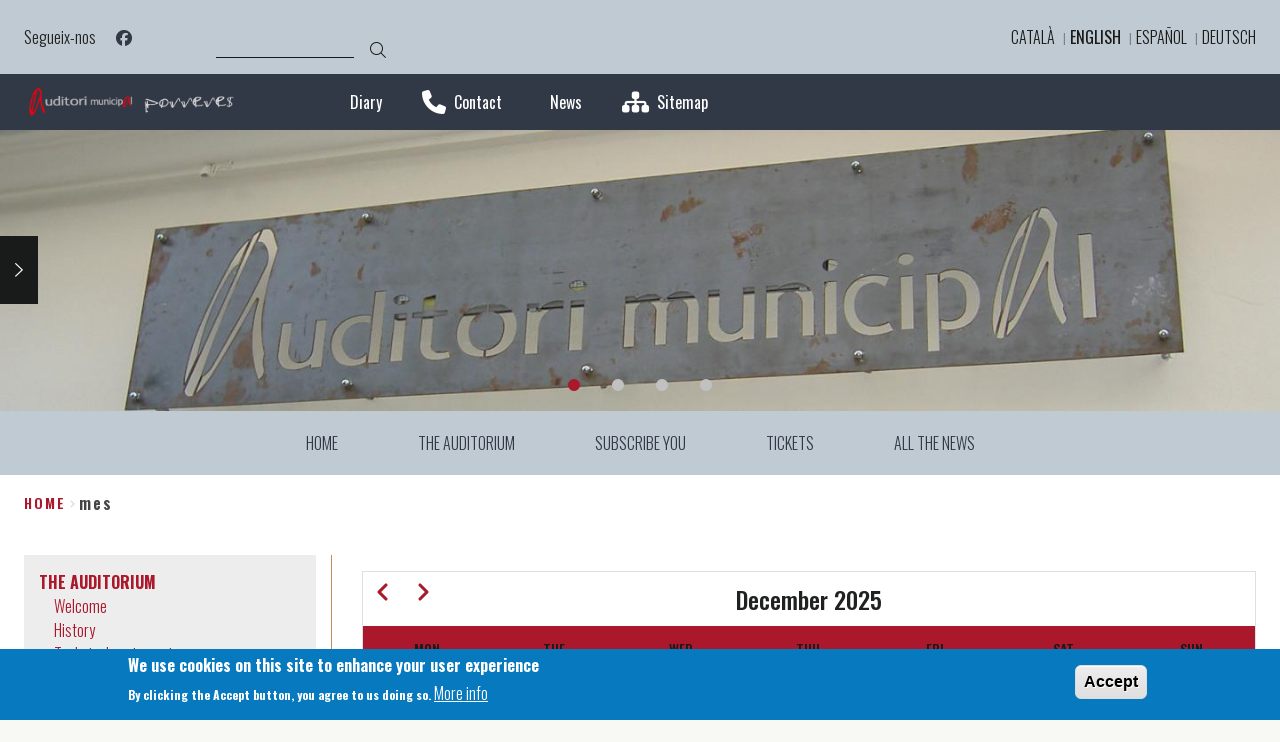

--- FILE ---
content_type: text/html; charset=UTF-8
request_url: https://auditoriporreres.cat/en/actes-calendari/mes
body_size: 7637
content:
<!DOCTYPE html>
<html lang="en" dir="ltr" class="no-grid colors paleta_2">
  <head>
    <meta charset="utf-8" />
<noscript><style>form.antibot * :not(.antibot-message) { display: none !important; }</style>
</noscript><link rel="canonical" href="https://auditoriporreres.cat/en/actes-calendari/mes" />
<meta name="Generator" content="Drupal 10 (https://www.drupal.org)" />
<meta name="MobileOptimized" content="width" />
<meta name="HandheldFriendly" content="true" />
<meta name="viewport" content="width=device-width, initial-scale=1.0" />
<style>div#sliding-popup, div#sliding-popup .eu-cookie-withdraw-banner, .eu-cookie-withdraw-tab {background: #0779bf} div#sliding-popup.eu-cookie-withdraw-wrapper { background: transparent; } #sliding-popup h1, #sliding-popup h2, #sliding-popup h3, #sliding-popup p, #sliding-popup label, #sliding-popup div, .eu-cookie-compliance-more-button, .eu-cookie-compliance-secondary-button, .eu-cookie-withdraw-tab { color: #ffffff;} .eu-cookie-withdraw-tab { border-color: #ffffff;}</style>
<link rel="alternate" hreflang="ca" href="https://auditoriporreres.cat/ca/actes-calendari/mes" />
<link rel="alternate" hreflang="en" href="https://auditoriporreres.cat/en/actes-calendari/mes" />
<link rel="alternate" hreflang="es" href="https://auditoriporreres.cat/es/eventos-calendario/mes" />
<link rel="alternate" hreflang="de" href="https://auditoriporreres.cat/de/ereignisse-kalender/monat" />
<link rel="icon" href="/sites/cilma_auditori_de_porreres/files/auditori.jpg" type="image/jpeg" />

    <title>| Auditori de Porreres</title>
    <link rel="stylesheet" media="all" href="/libraries/drupal-superfish/css/superfish.css?t7kexd" />
<link rel="stylesheet" media="all" href="/themes/contrib/stable/css/core/components/progress.module.css?t7kexd" />
<link rel="stylesheet" media="all" href="/themes/contrib/stable/css/core/components/ajax-progress.module.css?t7kexd" />
<link rel="stylesheet" media="all" href="/themes/contrib/stable/css/system/components/align.module.css?t7kexd" />
<link rel="stylesheet" media="all" href="/themes/contrib/stable/css/system/components/fieldgroup.module.css?t7kexd" />
<link rel="stylesheet" media="all" href="/themes/contrib/stable/css/system/components/container-inline.module.css?t7kexd" />
<link rel="stylesheet" media="all" href="/themes/contrib/stable/css/system/components/clearfix.module.css?t7kexd" />
<link rel="stylesheet" media="all" href="/themes/contrib/stable/css/system/components/details.module.css?t7kexd" />
<link rel="stylesheet" media="all" href="/themes/contrib/stable/css/system/components/hidden.module.css?t7kexd" />
<link rel="stylesheet" media="all" href="/themes/contrib/stable/css/system/components/item-list.module.css?t7kexd" />
<link rel="stylesheet" media="all" href="/themes/contrib/stable/css/system/components/js.module.css?t7kexd" />
<link rel="stylesheet" media="all" href="/themes/contrib/stable/css/system/components/nowrap.module.css?t7kexd" />
<link rel="stylesheet" media="all" href="/themes/contrib/stable/css/system/components/position-container.module.css?t7kexd" />
<link rel="stylesheet" media="all" href="/themes/contrib/stable/css/system/components/reset-appearance.module.css?t7kexd" />
<link rel="stylesheet" media="all" href="/themes/contrib/stable/css/system/components/resize.module.css?t7kexd" />
<link rel="stylesheet" media="all" href="/themes/contrib/stable/css/system/components/system-status-counter.css?t7kexd" />
<link rel="stylesheet" media="all" href="/themes/contrib/stable/css/system/components/system-status-report-counters.css?t7kexd" />
<link rel="stylesheet" media="all" href="/themes/contrib/stable/css/system/components/system-status-report-general-info.css?t7kexd" />
<link rel="stylesheet" media="all" href="/themes/contrib/stable/css/system/components/tablesort.module.css?t7kexd" />
<link rel="stylesheet" media="all" href="/modules/contrib/poll/css/poll.base.css?t7kexd" />
<link rel="stylesheet" media="all" href="/modules/contrib/poll/css/poll.theme.css?t7kexd" />
<link rel="stylesheet" media="all" href="//cdnjs.cloudflare.com/ajax/libs/font-awesome/6.6.0/css/all.min.css" />
<link rel="stylesheet" media="all" href="/themes/contrib/stable/css/views/views.module.css?t7kexd" />
<link rel="stylesheet" media="all" href="/modules/contrib/eu_cookie_compliance/css/eu_cookie_compliance.css?t7kexd" />
<link rel="stylesheet" media="all" href="/modules/contrib/calendar/css/calendar.css?t7kexd" />
<link rel="stylesheet" media="all" href="/modules/contrib/calendar/css/calendar_multiday.css?t7kexd" />
<link rel="stylesheet" media="all" href="//fonts.googleapis.com/icon?family=Material+Icons" />
<link rel="stylesheet" media="all" href="/modules/contrib/social_media_links/css/social_media_links.theme.css?t7kexd" />
<link rel="stylesheet" media="all" href="/themes/contrib/stable/css/core/assets/vendor/normalize-css/normalize.css?t7kexd" />
<link rel="stylesheet" media="all" href="/themes/contrib/stable/css/core/normalize-fixes.css?t7kexd" />
<link rel="stylesheet" media="all" href="/themes/contrib/classy/css/components/action-links.css?t7kexd" />
<link rel="stylesheet" media="all" href="/themes/contrib/classy/css/components/breadcrumb.css?t7kexd" />
<link rel="stylesheet" media="all" href="/themes/contrib/classy/css/components/button.css?t7kexd" />
<link rel="stylesheet" media="all" href="/themes/contrib/classy/css/components/collapse-processed.css?t7kexd" />
<link rel="stylesheet" media="all" href="/themes/contrib/classy/css/components/container-inline.css?t7kexd" />
<link rel="stylesheet" media="all" href="/themes/contrib/classy/css/components/details.css?t7kexd" />
<link rel="stylesheet" media="all" href="/themes/contrib/classy/css/components/exposed-filters.css?t7kexd" />
<link rel="stylesheet" media="all" href="/themes/contrib/classy/css/components/field.css?t7kexd" />
<link rel="stylesheet" media="all" href="/themes/contrib/classy/css/components/form.css?t7kexd" />
<link rel="stylesheet" media="all" href="/themes/contrib/classy/css/components/icons.css?t7kexd" />
<link rel="stylesheet" media="all" href="/themes/contrib/classy/css/components/inline-form.css?t7kexd" />
<link rel="stylesheet" media="all" href="/themes/contrib/classy/css/components/item-list.css?t7kexd" />
<link rel="stylesheet" media="all" href="/themes/contrib/classy/css/components/link.css?t7kexd" />
<link rel="stylesheet" media="all" href="/themes/contrib/classy/css/components/links.css?t7kexd" />
<link rel="stylesheet" media="all" href="/themes/contrib/classy/css/components/menu.css?t7kexd" />
<link rel="stylesheet" media="all" href="/themes/contrib/classy/css/components/more-link.css?t7kexd" />
<link rel="stylesheet" media="all" href="/themes/contrib/classy/css/components/pager.css?t7kexd" />
<link rel="stylesheet" media="all" href="/themes/contrib/classy/css/components/tabledrag.css?t7kexd" />
<link rel="stylesheet" media="all" href="/themes/contrib/classy/css/components/tableselect.css?t7kexd" />
<link rel="stylesheet" media="all" href="/themes/contrib/classy/css/components/tablesort.css?t7kexd" />
<link rel="stylesheet" media="all" href="/themes/contrib/classy/css/components/tabs.css?t7kexd" />
<link rel="stylesheet" media="all" href="/themes/contrib/classy/css/components/textarea.css?t7kexd" />
<link rel="stylesheet" media="all" href="/themes/contrib/classy/css/components/ui-dialog.css?t7kexd" />
<link rel="stylesheet" media="all" href="/themes/contrib/classy/css/components/messages.css?t7kexd" />
<link rel="stylesheet" media="all" href="/themes/contrib/classy/css/components/progress.css?t7kexd" />
<link rel="stylesheet" media="all" href="/themes/custom/da_vinci/css/main.css?t7kexd" />
<link rel="stylesheet" media="all" href="/themes/custom/home2/css/home2.css?t7kexd" />
<link rel="stylesheet" media="all" href="/sites/cilma_auditori_de_porreres/files/color/home2-cd7d7c65/colors.css?t7kexd" />
<link rel="stylesheet" media="all" href="/themes/custom/home2/css/themeoverrides.css?t7kexd" />

    <script type="application/json" data-drupal-selector="drupal-settings-json">{"path":{"baseUrl":"\/","pathPrefix":"en\/","currentPath":"events-calendar\/month","currentPathIsAdmin":false,"isFront":false,"currentLanguage":"en"},"pluralDelimiter":"\u0003","suppressDeprecationErrors":true,"gtag":{"tagId":"G-HE896FKEDW","consentMode":false,"otherIds":[],"events":[],"additionalConfigInfo":[]},"ajaxPageState":{"libraries":"[base64]","theme":"home2","theme_token":null},"ajaxTrustedUrl":{"\/en\/search\/node":true},"eu_cookie_compliance":{"cookie_policy_version":"1.0.0","popup_enabled":true,"popup_agreed_enabled":false,"popup_hide_agreed":false,"popup_clicking_confirmation":true,"popup_scrolling_confirmation":false,"popup_html_info":"\u003Cdiv aria-labelledby=\u0022popup-text\u0022  class=\u0022eu-cookie-compliance-banner eu-cookie-compliance-banner-info eu-cookie-compliance-banner--default\u0022\u003E\n  \u003Cdiv class=\u0022popup-content info eu-cookie-compliance-content\u0022\u003E\n        \u003Cdiv id=\u0022popup-text\u0022 class=\u0022eu-cookie-compliance-message\u0022 role=\u0022document\u0022\u003E\n      \u003Ch2\u003EWe use cookies on this site to enhance your user experience\u003C\/h2\u003E\n\u003Cp\u003EBy clicking the Accept button, you agree to us doing so.\u003C\/p\u003E\n              \u003Cbutton type=\u0022button\u0022 class=\u0022find-more-button eu-cookie-compliance-more-button\u0022\u003EMore info\u003C\/button\u003E\n          \u003C\/div\u003E\n\n    \n    \u003Cdiv id=\u0022popup-buttons\u0022 class=\u0022eu-cookie-compliance-buttons\u0022\u003E\n            \u003Cbutton type=\u0022button\u0022 class=\u0022agree-button eu-cookie-compliance-default-button\u0022\u003EAccept\u003C\/button\u003E\n          \u003C\/div\u003E\n  \u003C\/div\u003E\n\u003C\/div\u003E","use_mobile_message":false,"mobile_popup_html_info":"\u003Cdiv aria-labelledby=\u0022popup-text\u0022  class=\u0022eu-cookie-compliance-banner eu-cookie-compliance-banner-info eu-cookie-compliance-banner--default\u0022\u003E\n  \u003Cdiv class=\u0022popup-content info eu-cookie-compliance-content\u0022\u003E\n        \u003Cdiv id=\u0022popup-text\u0022 class=\u0022eu-cookie-compliance-message\u0022 role=\u0022document\u0022\u003E\n      \u003Ch2\u003EWe use cookies on this site to enhance your user experience\u003C\/h2\u003E\n\u003Cp\u003EBy tapping the Accept button, you agree to us doing so.\u003C\/p\u003E\n              \u003Cbutton type=\u0022button\u0022 class=\u0022find-more-button eu-cookie-compliance-more-button\u0022\u003EMore info\u003C\/button\u003E\n          \u003C\/div\u003E\n\n    \n    \u003Cdiv id=\u0022popup-buttons\u0022 class=\u0022eu-cookie-compliance-buttons\u0022\u003E\n            \u003Cbutton type=\u0022button\u0022 class=\u0022agree-button eu-cookie-compliance-default-button\u0022\u003EAccept\u003C\/button\u003E\n          \u003C\/div\u003E\n  \u003C\/div\u003E\n\u003C\/div\u003E","mobile_breakpoint":768,"popup_html_agreed":false,"popup_use_bare_css":false,"popup_height":"auto","popup_width":"100%","popup_delay":1000,"popup_link":"\/en","popup_link_new_window":true,"popup_position":false,"fixed_top_position":true,"popup_language":"en","store_consent":false,"better_support_for_screen_readers":false,"cookie_name":"","reload_page":false,"domain":"","domain_all_sites":false,"popup_eu_only":false,"popup_eu_only_js":false,"cookie_lifetime":100,"cookie_session":null,"set_cookie_session_zero_on_disagree":0,"disagree_do_not_show_popup":false,"method":"default","automatic_cookies_removal":true,"allowed_cookies":"","withdraw_markup":"\u003Cbutton type=\u0022button\u0022 class=\u0022eu-cookie-withdraw-tab\u0022\u003EPrivacy settings\u003C\/button\u003E\n\u003Cdiv aria-labelledby=\u0022popup-text\u0022 class=\u0022eu-cookie-withdraw-banner\u0022\u003E\n  \u003Cdiv class=\u0022popup-content info eu-cookie-compliance-content\u0022\u003E\n    \u003Cdiv id=\u0022popup-text\u0022 class=\u0022eu-cookie-compliance-message\u0022 role=\u0022document\u0022\u003E\n      \u003Ch2\u003EWe use cookies on this site to enhance your user experience\u003C\/h2\u003E\u003Cp\u003EYou have given your consent for us to set cookies.\u003C\/p\u003E\n    \u003C\/div\u003E\n    \u003Cdiv id=\u0022popup-buttons\u0022 class=\u0022eu-cookie-compliance-buttons\u0022\u003E\n      \u003Cbutton type=\u0022button\u0022 class=\u0022eu-cookie-withdraw-button \u0022\u003EWithdraw consent\u003C\/button\u003E\n    \u003C\/div\u003E\n  \u003C\/div\u003E\n\u003C\/div\u003E","withdraw_enabled":false,"reload_options":0,"reload_routes_list":"","withdraw_button_on_info_popup":false,"cookie_categories":[],"cookie_categories_details":[],"enable_save_preferences_button":true,"cookie_value_disagreed":"0","cookie_value_agreed_show_thank_you":"1","cookie_value_agreed":"2","containing_element":"body","settings_tab_enabled":false,"olivero_primary_button_classes":"","olivero_secondary_button_classes":"","close_button_action":"close_banner","open_by_default":true,"modules_allow_popup":true,"hide_the_banner":false,"geoip_match":true,"unverified_scripts":[]},"superfish":{"superfish-main-menu-home-2":{"id":"superfish-main-menu-home-2","sf":{"animation":{"opacity":"show","height":"show"},"speed":"fast","autoArrows":false,"dropShadows":true},"plugins":{"supposition":true,"supersubs":true}}},"user":{"uid":0,"permissionsHash":"0e1058312a0a53e577393f41862d133e565208d50f23aed41e7517bf229543a0"}}</script>
<script src="/core/assets/vendor/modernizr/modernizr.min.js?v=3.11.7"></script>
<script src="/core/assets/vendor/jquery/jquery.min.js?v=3.7.1"></script>
<script src="/core/misc/drupalSettingsLoader.js?v=10.5.8"></script>
<script src="/core/misc/drupal.js?v=10.5.8"></script>
<script src="/core/misc/drupal.init.js?v=10.5.8"></script>
<script src="https://cdnjs.cloudflare.com/ajax/libs/bodymovin/5.12.2/lottie.min.js"></script>
<script src="/themes/custom/da_vinci/js/da-vinci.js?t7kexd"></script>
<script src="/modules/contrib/google_tag/js/gtag.js?t7kexd"></script>
<script src="/themes/custom/home2/js/vendors/slick.min.js?t7kexd"></script>
<script src="/themes/custom/home2/js/home2.js?t7kexd"></script>
<script src="/themes/custom/home2/js/social-sharing.js?t7kexd"></script>
<script src="/themes/custom/home2/js/featured-home.js?t7kexd"></script>
<script src="/themes/custom/home2/js/slider-home.js?t7kexd"></script>
<script src="/themes/custom/home2/js/sitemap.js?t7kexd"></script>
<script src="/themes/custom/home2/js/custom.js?t7kexd"></script>

  </head>
  <body class="layout-no-sidebars path-events-calendar">
        <a href="#main-content" class="visually-hidden focusable skip-link">
      Skip to main content
    </a>
    
      <div class="dialog-off-canvas-main-canvas" data-off-canvas-main-canvas>
    <div class="layout-container auditorideporreres">

  
    <header class="header-area" aria-label="Site header">

              <div class="header-area__top-bar">
              <div class="region region-top-bar">
    <div id="block-system-branding-home2-mobile" class="clearfix block-system-branding-home2-mobile block block-system block-system-branding-block">
  
    
        <a href="/en" rel="home" class="site-logo">
      <img src="/sites/cilma_auditori_de_porreres/files/titol.png" alt="Home" />
    </a>
      </div><div id="block-social-media-home2-desk" class="block-social-media-links block-social-media-home2-desk block block-social-media-links-block">
  
      <h2>Segueix-nos</h2>
    
      

<ul class="social-media-links--platforms platforms inline horizontal">
      <li>
      <a class="social-media-link-icon--facebook" href="https://www.facebook.com/porreres.cat/"  >
        <span class='fab fa-facebook fa-2x'></span>
      </a>

          </li>
  </ul>

  </div><div class="search-block-form block-search-form-home2-desk block block-search container-inline" data-drupal-selector="search-block-form" id="block-search-form-home2-desk" role="search">
  
    
      <form action="/en/search/node" method="get" id="search-block-form" accept-charset="UTF-8">
  <div class="js-form-item form-item js-form-type-search form-type-search js-form-item-keys form-item-keys form-no-label">
      <label for="edit-keys" class="visually-hidden">Search</label>
        <input title="Enter the terms you wish to search for." data-drupal-selector="edit-keys" type="search" id="edit-keys" name="keys" value="" size="15" maxlength="128" class="form-search" />

        </div>
<div data-drupal-selector="edit-actions" class="form-actions js-form-wrapper form-wrapper" id="edit-actions"><input class="search-form__submit button js-form-submit form-submit" data-drupal-selector="edit-submit" type="submit" id="edit-submit" value="Search" />
</div>

</form>

  </div>
<div class="language-switcher-language-url block-language-switcher-home2-desk block block-language block-language-blocklanguage-interface" id="block-language-switcher-home2-desk" role="navigation">
  
    
      <ul class="links"><li hreflang="ca" data-drupal-link-system-path="events-calendar/month" class="ca"><a href="/ca/actes-calendari/mes" class="language-link" hreflang="ca" data-drupal-link-system-path="events-calendar/month">Català</a></li><li hreflang="en" data-drupal-link-system-path="events-calendar/month" class="en is-active" aria-current="page"><a href="/en/actes-calendari/mes" class="language-link is-active" hreflang="en" data-drupal-link-system-path="events-calendar/month" aria-current="page">English</a></li><li hreflang="es" data-drupal-link-system-path="events-calendar/month" class="es"><a href="/es/eventos-calendario/mes" class="language-link" hreflang="es" data-drupal-link-system-path="events-calendar/month">Español</a></li><li hreflang="de" data-drupal-link-system-path="events-calendar/month" class="de"><a href="/de/ereignisse-kalender/monat" class="language-link" hreflang="de" data-drupal-link-system-path="events-calendar/month">Deutsch</a></li></ul>
  </div>
  </div>

        </div>
      
              <div class="header-area__header">
              <div class="region region-header">
    <div id="block-system-branding-home2-desk" class="clearfix block-system-branding-home2-desk block block-system block-system-branding-block">
  
    
        <a href="/en" rel="home" class="site-logo">
      <img src="/sites/cilma_auditori_de_porreres/files/titol.png" alt="Home" />
    </a>
      </div><div class="views-element-container block-views-block-direct-links-with-icons-home-2-block-1 block block-views block-views-blockdirect-links-with-icons-home-2-block-1" id="block-views-block-direct-links-with-icons-home-2-block-1">
  
    
      <div><div class="view view-direct-links-with-icons-home-2 view-id-direct_links_with_icons_home_2 view-display-id-block_1 js-view-dom-id-8e5b9c761d711cfb56e216487359e3a9d2d97649b1d245de3b55f47d104df095">
  
    
      
      <div class="view-content">
          <div class="views-view-grid horizontal cols-1 clearfix">
            <div class="views-row clearfix row-1">
                  <div class="views-col col-1" style="width: 100%;"><div class="views-field views-field-field-font-awesome"><div class="field-content"><i class="fa fa-calendar-o"></i>
</div></div><div class="views-field views-field-field-title"><div class="field-content"><a href="/eventos">Diary</a></div></div></div>
              </div>
          <div class="views-row clearfix row-2">
                  <div class="views-col col-1" style="width: 100%;"><div class="views-field views-field-field-font-awesome"><div class="field-content"><i class="fa fa-phone" aria-hidden="true"></i>
</div></div><div class="views-field views-field-field-title"><div class="field-content"><a href="/en/node/545">Contact</a></div></div></div>
              </div>
          <div class="views-row clearfix row-3">
                  <div class="views-col col-1" style="width: 100%;"><div class="views-field views-field-field-font-awesome"><div class="field-content"><i class="fa fa-newspaper-o"></i>
</div></div><div class="views-field views-field-field-title"><div class="field-content"><a href="/noticies">News</a></div></div></div>
              </div>
          <div class="views-row clearfix row-4">
                  <div class="views-col col-1" style="width: 100%;"><div class="views-field views-field-field-font-awesome"><div class="field-content"><i class="fa fa-sitemap" aria-hidden="true"></i>
</div></div><div class="views-field views-field-field-title"><div class="field-content"><a href="/en/sitemap">Sitemap</a></div></div></div>
              </div>
      </div>

    </div>
  
          </div>
</div>

  </div>
  </div>

        </div>
      
    </header>
  
  
      <div class="highlighted-area">
        <div class="region region-highlighted">
    <div class="views-element-container block-views-block-slider-home-2-block-1 block block-views block-views-blockslider-home-2-block-1" id="block-views-block-slider-home-2-block-1">
  
    
      <div><div class="view view-slider-home-2 view-id-slider_home_2 view-display-id-block_1 js-view-dom-id-e40e77cd30cb09b01a8a16feb6ff3af649d439367ba65fb1e619f4480852e712">
  
    
      
      <div class="view-content">
          <div class="views-row">
            <div class="field field--name-field-background-image field--type-image field--label-hidden field__item">  <img loading="lazy" src="/sites/cilma_auditori_de_porreres/files/styles/image_style_cinemascope_132_29_1440x316/public/2019-02/PICT7348.JPG?h=73b5315f&amp;itok=Utxah5Qv" width="1440" height="316" alt="foto" class="image-style-image-style-cinemascope-132-29-1440x316" />


</div>
      </div>
    <div class="views-row">
            <div class="field field--name-field-background-image field--type-image field--label-hidden field__item">  <img loading="lazy" src="/sites/cilma_auditori_de_porreres/files/styles/image_style_cinemascope_132_29_1440x316/public/2019-02/P1013631.JPG?h=b2acadfa&amp;itok=UkOhWUiW" width="1440" height="316" alt="foto" class="image-style-image-style-cinemascope-132-29-1440x316" />


</div>
      </div>
    <div class="views-row">
            <div class="field field--name-field-background-image field--type-image field--label-hidden field__item">  <img loading="lazy" src="/sites/cilma_auditori_de_porreres/files/styles/image_style_cinemascope_132_29_1440x316/public/2019-02/P1013628.JPG?h=fa3beacd&amp;itok=nFbJgVAD" width="1440" height="316" alt="foto" class="image-style-image-style-cinemascope-132-29-1440x316" />


</div>
      </div>
    <div class="views-row">
            <div class="field field--name-field-background-image field--type-image field--label-hidden field__item">  <img loading="lazy" src="/sites/cilma_auditori_de_porreres/files/styles/image_style_cinemascope_132_29_1440x316/public/2019-02/PICT7319_0.JPG?h=a8612474&amp;itok=9Wd1Otrv" width="1440" height="316" alt="foto" class="image-style-image-style-cinemascope-132-29-1440x316" />


</div>
      </div>

    </div>
  
          </div>
</div>

  </div><div id="block-mainmenuhome2" class="block-mainmenuhome2 block block-superfish block-superfishmain-menu---home-2">
  
    
      
<ul id="superfish-main-menu-home-2" class="menu sf-menu sf-main-menu---home-2 sf-horizontal sf-style-none" role="menu" aria-label="Menu">
  

  
  <li id="main-menu-home-2-menu-link-contentc4830fa1-e3a0-4e43-a931-0191fae01df1" class="sf-depth-1 sf-no-children sf-first" role="none">
    
          <a href="/en" class="sf-depth-1" role="menuitem">HOME</a>
    
    
    
    
      </li>


            
  <li id="main-menu-home-2-menu-link-content6860c8bf-560e-4360-88f8-351df1e7a496" class="sf-depth-1 menuparent" role="none">
    
          <a href="/en/node/136" class="sf-depth-1 menuparent" role="menuitem" aria-haspopup="true" aria-expanded="false">THE AUDITORIUM</a>
    
          <ul class="sf-multicolumn" role="menu">
      <li class="sf-multicolumn-wrapper " role="none">
    
    
              <ol role="menu">
      
      

  
  <li id="main-menu-home-2-menu-link-content567ab07d-4318-4151-a8ff-8352fbd4c87f" class="sf-depth-2 sf-no-children sf-first" role="none">
    
          <a href="/en/node/136" class="sf-depth-2" role="menuitem">Welcome</a>
    
    
    
    
      </li>


  
  <li id="main-menu-home-2-menu-link-content2468adb4-19c2-49b1-997e-2c886aa0b18b" class="sf-depth-2 sf-no-children" role="none">
    
          <a href="/en/node/542" class="sf-depth-2" role="menuitem">History</a>
    
    
    
    
      </li>


  
  <li id="main-menu-home-2-menu-link-content1a2a502e-fdd9-4df3-a74d-0e58dc9642b0" class="sf-depth-2 sf-no-children" role="none">
    
          <a href="/en/node/543" class="sf-depth-2" role="menuitem">Technical equipment</a>
    
    
    
    
      </li>


  
  <li id="main-menu-home-2-menu-link-contentfe371afe-6d68-4a7b-867a-835abf271cd6" class="sf-depth-2 sf-no-children sf-last" role="none">
    
          <a href="/en/node/544" class="sf-depth-2" role="menuitem">Links of interest</a>
    
    
    
    
      </li>



              </ol>
      
    
          </li>
      </ul>
    
      </li>


  
  <li id="main-menu-home-2-menu-link-contentf1c6452a-b117-4c0d-a02c-b06ac8f47a1f" class="sf-depth-1 sf-no-children" role="none">
    
          <a href="/en/node/545" class="sf-depth-1" role="menuitem">SUBSCRIBE YOU</a>
    
    
    
    
      </li>


  
  <li id="main-menu-home-2-menu-link-contentc24eac45-56a2-4da8-95af-c973ece8f9e8" class="sf-depth-1 sf-no-children" role="none">
    
          <a href="/en/node/546" class="sf-depth-1" role="menuitem">TICKETS</a>
    
    
    
    
      </li>


  
  <li id="main-menu-home-2-menu-link-contentf8763baa-433a-4a2d-8dfb-14ff6bf8c140" class="sf-depth-1 sf-no-children sf-last" role="none">
    
          <a href="/en/news" class="sf-depth-1" role="menuitem">ALL THE NEWS</a>
    
    
    
    
      </li>


</ul>

  </div>
  </div>

    </div>
  
      <div class="breadcrumb-area">
        <div class="region region-breadcrumb">
    <div id="block-breadcrumbs-2" class="block-breadcrumbs-2 block block-system block-system-breadcrumb-block">
  
    
        <nav class="breadcrumb" role="navigation" aria-labelledby="system-breadcrumb">
    <h2 id="system-breadcrumb" class="visually-hidden">Breadcrumb</h2>
    <ol>
          <li>
                  <a href="/en">Home</a>
              </li>
          <li>
                  mes
              </li>
        </ol>
  </nav>

  </div>
  </div>

    </div>
  
  <main>
    <a id="main-content" tabindex="-1"></a>

    <div class="layout-wrapper">

              <div class="layout-sidebar-left-content">
            <div class="region region-sidebar-left-content">
    <div id="block-addmenuinsubsection-3" class="block-addmenuinsubsection-3 block block-tic-mallorca-general block-tic-home1-menu-load-item-block">
  
    
                                                                                
<ul id="main-menu---home-2-left-menu" class="menu menu-left-content sf-main-menu---home-2 sf-vertical sf-style-none">
  

            
  <li id="main-menu-home-2-menu-link-content6860c8bf-560e-4360-88f8-351df1e7a496--2" class="sf-depth-1 menuparent sf-first sf-last" role="none">
    
          <a href="/en/node/136" class="sf-depth-1 menuparent" role="menuitem" aria-haspopup="true" aria-expanded="false">THE AUDITORIUM</a>
    
          <ul class="sf-multicolumn" role="menu">
      <li class="sf-multicolumn-wrapper " role="none">
    
    
              <ol role="menu">
      
      

  
  <li id="main-menu-home-2-menu-link-content567ab07d-4318-4151-a8ff-8352fbd4c87f--2" class="sf-depth-2 sf-no-children sf-first" role="none">
    
          <a href="/en/node/136" class="sf-depth-2" role="menuitem">Welcome</a>
    
    
    
    
      </li>


  
  <li id="main-menu-home-2-menu-link-content2468adb4-19c2-49b1-997e-2c886aa0b18b--2" class="sf-depth-2 sf-no-children" role="none">
    
          <a href="/en/node/542" class="sf-depth-2" role="menuitem">History</a>
    
    
    
    
      </li>


  
  <li id="main-menu-home-2-menu-link-content1a2a502e-fdd9-4df3-a74d-0e58dc9642b0--2" class="sf-depth-2 sf-no-children" role="none">
    
          <a href="/en/node/543" class="sf-depth-2" role="menuitem">Technical equipment</a>
    
    
    
    
      </li>


  
  <li id="main-menu-home-2-menu-link-contentfe371afe-6d68-4a7b-867a-835abf271cd6--2" class="sf-depth-2 sf-no-children sf-last" role="none">
    
          <a href="/en/node/544" class="sf-depth-2" role="menuitem">Links of interest</a>
    
    
    
    
      </li>



              </ol>
      
    
          </li>
      </ul>
    
      </li>


</ul>

  </div>
  </div>

        </div>
      
      <div class="layout-content">
          <div class="region region-content">
    <div data-drupal-messages-fallback class="hidden"></div><div id="block-home2-pagetitle-3" class="block-home2-pagetitle-3 block block-core block-page-title-block">
  
    
      
  <h1 class="page-title"></h1>


  </div><div id="block-mainpagecontent" class="block-mainpagecontent block block-system block-system-main-block">
  
    
      <div class="views-element-container"><div class="view view-events-calendar view-id-events_calendar view-display-id-page_month js-view-dom-id-43c676a5808842febeb477271135698e86ac6b807850c817f76ca1d678cf7eb3">
  
    
      <div class="view-header">
      <h3>December 2025</h3>
    <nav class="calendar-pager" role="navigation" aria-labelledby="pagination-heading">
        <h4 class="visually-hidden">Pagination</h4>
        <ul class="calendar-pager__items js-pager__items">
                            <li class="calendar-pager__item calendar-pager__item--control calendar-pager__item--previous">
                    <a href="/en/events-calendar/month/202511" title="Go to previous page" rel="prev">
                        <span class="calendar-pager__item-title calendar-pager__item-title--backwards" aria-hidden="true"><svg xmlns="http://www.w3.org/2000/svg" width="24" height="24" viewBox="0 0 24 24" aria-hidden="true" focusable="false">
    <path d="M15 19l-7-7 7-7" fill="none" stroke="currentColor" stroke-width="3" stroke-linecap="round" stroke-linejoin="round"/>
</svg></span>
                        <span class="visually-hidden">Previous</span>
                    </a>
                </li>
                                                    <li class="calendar-pager__item calendar-pager__item--control calendar-pager__item--next">
                    <a href="/en/events-calendar/month/202601" title="Go to next page" rel="next">
                        <span class="visually-hidden">Next</span>
                        <span class="calendar-pager__item-title calendar-pager__item-title--forward" aria-hidden="true"><svg xmlns="http://www.w3.org/2000/svg" width="24" height="24" viewBox="0 0 24 24" aria-hidden="true" focusable="false">
    <path d="M9 5l7 7-7 7" fill="none" stroke="currentColor" stroke-width="3" stroke-linecap="round" stroke-linejoin="round"/>
</svg></span>
                    </a>
                </li>
                    </ul>
    </nav>


    </div>
      
      <div class="view-content">
      <div class="calendar-calendar"><div class="month-view">
<table class="full">
  <thead>
    <tr>
              <th class="days mon" id="Monday">
          Mon
        </th>
              <th class="days tue" id="Tuesday">
          Tue
        </th>
              <th class="days wed" id="Wednesday">
          Wed
        </th>
              <th class="days thu" id="Thursday">
          Thu
        </th>
              <th class="days fri" id="Friday">
          Fri
        </th>
              <th class="days sat" id="Saturday">
          Sat
        </th>
              <th class="days sun" id="Sunday">
          Sun
        </th>
          </tr>
  </thead>
  <tbody>
          <tr class="date-box" iehint="0">
  
<td
  id="events_calendar-2025-12-01-date-box"
  data-date="2025-12-01"
  data-day-of-month="1"
  headers="Monday"
  class="date-box past no-entry"
  colspan="1"
  rowspan="1">
  <div class="inner">
    <div class="month day">
      1
  </div>

  </div>
</td>

<td
  id="events_calendar-2025-12-02-date-box"
  data-date="2025-12-02"
  data-day-of-month="2"
  headers="Tuesday"
  class="date-box past no-entry"
  colspan="1"
  rowspan="1">
  <div class="inner">
    <div class="month day">
      2
  </div>

  </div>
</td>

<td
  id="events_calendar-2025-12-03-date-box"
  data-date="2025-12-03"
  data-day-of-month="3"
  headers="Wednesday"
  class="date-box past no-entry"
  colspan="1"
  rowspan="1">
  <div class="inner">
    <div class="month day">
      3
  </div>

  </div>
</td>

<td
  id="events_calendar-2025-12-04-date-box"
  data-date="2025-12-04"
  data-day-of-month="4"
  headers="Thursday"
  class="date-box past no-entry"
  colspan="1"
  rowspan="1">
  <div class="inner">
    <div class="month day">
      4
  </div>

  </div>
</td>

<td
  id="events_calendar-2025-12-05-date-box"
  data-date="2025-12-05"
  data-day-of-month="5"
  headers="Friday"
  class="date-box past no-entry"
  colspan="1"
  rowspan="1">
  <div class="inner">
    <div class="month day">
      5
  </div>

  </div>
</td>

<td
  id="events_calendar-2025-12-06-date-box"
  data-date="2025-12-06"
  data-day-of-month="6"
  headers="Saturday"
  class="date-box past no-entry"
  colspan="1"
  rowspan="1">
  <div class="inner">
    <div class="month day">
      6
  </div>

  </div>
</td>

<td
  id="events_calendar-2025-12-07-date-box"
  data-date="2025-12-07"
  data-day-of-month="7"
  headers="Sunday"
  class="date-box past no-entry"
  colspan="1"
  rowspan="1">
  <div class="inner">
    <div class="month day">
      7
  </div>

  </div>
</td>

</tr>
<tr class="single-day" iehint="0">
  
<td
  id="events_calendar-2025-12-01-0"
  data-date="2025-12-01"
  data-day-of-month="1"
  headers="Monday"
  class="single-day no-entry past"
  colspan="1"
  rowspan="1">
  <div class="inner">
    
  </div>
</td>

<td
  id="events_calendar-2025-12-02-0"
  data-date="2025-12-02"
  data-day-of-month="2"
  headers="Tuesday"
  class="single-day no-entry past"
  colspan="1"
  rowspan="1">
  <div class="inner">
    
  </div>
</td>

<td
  id="events_calendar-2025-12-03-0"
  data-date="2025-12-03"
  data-day-of-month="3"
  headers="Wednesday"
  class="single-day no-entry past"
  colspan="1"
  rowspan="1">
  <div class="inner">
    
  </div>
</td>

<td
  id="events_calendar-2025-12-04-0"
  data-date="2025-12-04"
  data-day-of-month="4"
  headers="Thursday"
  class="single-day no-entry past"
  colspan="1"
  rowspan="1">
  <div class="inner">
    
  </div>
</td>

<td
  id="events_calendar-2025-12-05-0"
  data-date="2025-12-05"
  data-day-of-month="5"
  headers="Friday"
  class="single-day no-entry past"
  colspan="1"
  rowspan="1">
  <div class="inner">
    
  </div>
</td>

<td
  id="events_calendar-2025-12-06-0"
  data-date="2025-12-06"
  data-day-of-month="6"
  headers="Saturday"
  class="single-day no-entry past"
  colspan="1"
  rowspan="1">
  <div class="inner">
    
  </div>
</td>

<td
  id="events_calendar-2025-12-07-0"
  data-date="2025-12-07"
  data-day-of-month="7"
  headers="Sunday"
  class="single-day no-entry past"
  colspan="1"
  rowspan="1">
  <div class="inner">
    
  </div>
</td>

</tr>

          <tr class="date-box" iehint="0">
  
<td
  id="events_calendar-2025-12-08-date-box"
  data-date="2025-12-08"
  data-day-of-month="8"
  headers="Monday"
  class="date-box past no-entry"
  colspan="1"
  rowspan="1">
  <div class="inner">
    <div class="month day">
      8
  </div>

  </div>
</td>

<td
  id="events_calendar-2025-12-09-date-box"
  data-date="2025-12-09"
  data-day-of-month="9"
  headers="Tuesday"
  class="date-box past no-entry"
  colspan="1"
  rowspan="1">
  <div class="inner">
    <div class="month day">
      9
  </div>

  </div>
</td>

<td
  id="events_calendar-2025-12-10-date-box"
  data-date="2025-12-10"
  data-day-of-month="10"
  headers="Wednesday"
  class="date-box past no-entry"
  colspan="1"
  rowspan="1">
  <div class="inner">
    <div class="month day">
      10
  </div>

  </div>
</td>

<td
  id="events_calendar-2025-12-11-date-box"
  data-date="2025-12-11"
  data-day-of-month="11"
  headers="Thursday"
  class="date-box past no-entry"
  colspan="1"
  rowspan="1">
  <div class="inner">
    <div class="month day">
      11
  </div>

  </div>
</td>

<td
  id="events_calendar-2025-12-12-date-box"
  data-date="2025-12-12"
  data-day-of-month="12"
  headers="Friday"
  class="date-box past no-entry"
  colspan="1"
  rowspan="1">
  <div class="inner">
    <div class="month day">
      12
  </div>

  </div>
</td>

<td
  id="events_calendar-2025-12-13-date-box"
  data-date="2025-12-13"
  data-day-of-month="13"
  headers="Saturday"
  class="date-box past no-entry"
  colspan="1"
  rowspan="1">
  <div class="inner">
    <div class="month day">
      13
  </div>

  </div>
</td>

<td
  id="events_calendar-2025-12-14-date-box"
  data-date="2025-12-14"
  data-day-of-month="14"
  headers="Sunday"
  class="date-box past no-entry"
  colspan="1"
  rowspan="1">
  <div class="inner">
    <div class="month day">
      14
  </div>

  </div>
</td>

</tr>
<tr class="single-day" iehint="0">
  
<td
  id="events_calendar-2025-12-08-0"
  data-date="2025-12-08"
  data-day-of-month="8"
  headers="Monday"
  class="single-day no-entry past"
  colspan="1"
  rowspan="1">
  <div class="inner">
    
  </div>
</td>

<td
  id="events_calendar-2025-12-09-0"
  data-date="2025-12-09"
  data-day-of-month="9"
  headers="Tuesday"
  class="single-day no-entry past"
  colspan="1"
  rowspan="1">
  <div class="inner">
    
  </div>
</td>

<td
  id="events_calendar-2025-12-10-0"
  data-date="2025-12-10"
  data-day-of-month="10"
  headers="Wednesday"
  class="single-day no-entry past"
  colspan="1"
  rowspan="1">
  <div class="inner">
    
  </div>
</td>

<td
  id="events_calendar-2025-12-11-0"
  data-date="2025-12-11"
  data-day-of-month="11"
  headers="Thursday"
  class="single-day no-entry past"
  colspan="1"
  rowspan="1">
  <div class="inner">
    
  </div>
</td>

<td
  id="events_calendar-2025-12-12-0"
  data-date="2025-12-12"
  data-day-of-month="12"
  headers="Friday"
  class="single-day no-entry past"
  colspan="1"
  rowspan="1">
  <div class="inner">
    
  </div>
</td>

<td
  id="events_calendar-2025-12-13-0"
  data-date="2025-12-13"
  data-day-of-month="13"
  headers="Saturday"
  class="single-day no-entry past"
  colspan="1"
  rowspan="1">
  <div class="inner">
    
  </div>
</td>

<td
  id="events_calendar-2025-12-14-0"
  data-date="2025-12-14"
  data-day-of-month="14"
  headers="Sunday"
  class="single-day no-entry past"
  colspan="1"
  rowspan="1">
  <div class="inner">
    
  </div>
</td>

</tr>

          <tr class="date-box" iehint="0">
  
<td
  id="events_calendar-2025-12-15-date-box"
  data-date="2025-12-15"
  data-day-of-month="15"
  headers="Monday"
  class="date-box past no-entry"
  colspan="1"
  rowspan="1">
  <div class="inner">
    <div class="month day">
      15
  </div>

  </div>
</td>

<td
  id="events_calendar-2025-12-16-date-box"
  data-date="2025-12-16"
  data-day-of-month="16"
  headers="Tuesday"
  class="date-box past no-entry"
  colspan="1"
  rowspan="1">
  <div class="inner">
    <div class="month day">
      16
  </div>

  </div>
</td>

<td
  id="events_calendar-2025-12-17-date-box"
  data-date="2025-12-17"
  data-day-of-month="17"
  headers="Wednesday"
  class="date-box past no-entry"
  colspan="1"
  rowspan="1">
  <div class="inner">
    <div class="month day">
      17
  </div>

  </div>
</td>

<td
  id="events_calendar-2025-12-18-date-box"
  data-date="2025-12-18"
  data-day-of-month="18"
  headers="Thursday"
  class="date-box past no-entry"
  colspan="1"
  rowspan="1">
  <div class="inner">
    <div class="month day">
      18
  </div>

  </div>
</td>

<td
  id="events_calendar-2025-12-19-date-box"
  data-date="2025-12-19"
  data-day-of-month="19"
  headers="Friday"
  class="date-box past no-entry"
  colspan="1"
  rowspan="1">
  <div class="inner">
    <div class="month day">
      19
  </div>

  </div>
</td>

<td
  id="events_calendar-2025-12-20-date-box"
  data-date="2025-12-20"
  data-day-of-month="20"
  headers="Saturday"
  class="date-box today no-entry"
  colspan="1"
  rowspan="1">
  <div class="inner">
    <div class="month day">
      20
  </div>

  </div>
</td>

<td
  id="events_calendar-2025-12-21-date-box"
  data-date="2025-12-21"
  data-day-of-month="21"
  headers="Sunday"
  class="date-box future no-entry"
  colspan="1"
  rowspan="1">
  <div class="inner">
    <div class="month day">
      21
  </div>

  </div>
</td>

</tr>
<tr class="single-day" iehint="0">
  
<td
  id="events_calendar-2025-12-15-0"
  data-date="2025-12-15"
  data-day-of-month="15"
  headers="Monday"
  class="single-day no-entry past"
  colspan="1"
  rowspan="1">
  <div class="inner">
    
  </div>
</td>

<td
  id="events_calendar-2025-12-16-0"
  data-date="2025-12-16"
  data-day-of-month="16"
  headers="Tuesday"
  class="single-day no-entry past"
  colspan="1"
  rowspan="1">
  <div class="inner">
    
  </div>
</td>

<td
  id="events_calendar-2025-12-17-0"
  data-date="2025-12-17"
  data-day-of-month="17"
  headers="Wednesday"
  class="single-day no-entry past"
  colspan="1"
  rowspan="1">
  <div class="inner">
    
  </div>
</td>

<td
  id="events_calendar-2025-12-18-0"
  data-date="2025-12-18"
  data-day-of-month="18"
  headers="Thursday"
  class="single-day no-entry past"
  colspan="1"
  rowspan="1">
  <div class="inner">
    
  </div>
</td>

<td
  id="events_calendar-2025-12-19-0"
  data-date="2025-12-19"
  data-day-of-month="19"
  headers="Friday"
  class="single-day no-entry past"
  colspan="1"
  rowspan="1">
  <div class="inner">
    
  </div>
</td>

<td
  id="events_calendar-2025-12-20-0"
  data-date="2025-12-20"
  data-day-of-month="20"
  headers="Saturday"
  class="single-day no-entry today"
  colspan="1"
  rowspan="1">
  <div class="inner">
    
  </div>
</td>

<td
  id="events_calendar-2025-12-21-0"
  data-date="2025-12-21"
  data-day-of-month="21"
  headers="Sunday"
  class="single-day no-entry future"
  colspan="1"
  rowspan="1">
  <div class="inner">
    
  </div>
</td>

</tr>

          <tr class="date-box" iehint="0">
  
<td
  id="events_calendar-2025-12-22-date-box"
  data-date="2025-12-22"
  data-day-of-month="22"
  headers="Monday"
  class="date-box future no-entry"
  colspan="1"
  rowspan="1">
  <div class="inner">
    <div class="month day">
      22
  </div>

  </div>
</td>

<td
  id="events_calendar-2025-12-23-date-box"
  data-date="2025-12-23"
  data-day-of-month="23"
  headers="Tuesday"
  class="date-box future no-entry"
  colspan="1"
  rowspan="1">
  <div class="inner">
    <div class="month day">
      23
  </div>

  </div>
</td>

<td
  id="events_calendar-2025-12-24-date-box"
  data-date="2025-12-24"
  data-day-of-month="24"
  headers="Wednesday"
  class="date-box future no-entry"
  colspan="1"
  rowspan="1">
  <div class="inner">
    <div class="month day">
      24
  </div>

  </div>
</td>

<td
  id="events_calendar-2025-12-25-date-box"
  data-date="2025-12-25"
  data-day-of-month="25"
  headers="Thursday"
  class="date-box future no-entry"
  colspan="1"
  rowspan="1">
  <div class="inner">
    <div class="month day">
      25
  </div>

  </div>
</td>

<td
  id="events_calendar-2025-12-26-date-box"
  data-date="2025-12-26"
  data-day-of-month="26"
  headers="Friday"
  class="date-box future no-entry"
  colspan="1"
  rowspan="1">
  <div class="inner">
    <div class="month day">
      26
  </div>

  </div>
</td>

<td
  id="events_calendar-2025-12-27-date-box"
  data-date="2025-12-27"
  data-day-of-month="27"
  headers="Saturday"
  class="date-box future no-entry"
  colspan="1"
  rowspan="1">
  <div class="inner">
    <div class="month day">
      27
  </div>

  </div>
</td>

<td
  id="events_calendar-2025-12-28-date-box"
  data-date="2025-12-28"
  data-day-of-month="28"
  headers="Sunday"
  class="date-box future no-entry"
  colspan="1"
  rowspan="1">
  <div class="inner">
    <div class="month day">
      28
  </div>

  </div>
</td>

</tr>
<tr class="single-day" iehint="0">
  
<td
  id="events_calendar-2025-12-22-0"
  data-date="2025-12-22"
  data-day-of-month="22"
  headers="Monday"
  class="single-day no-entry future"
  colspan="1"
  rowspan="1">
  <div class="inner">
    
  </div>
</td>

<td
  id="events_calendar-2025-12-23-0"
  data-date="2025-12-23"
  data-day-of-month="23"
  headers="Tuesday"
  class="single-day no-entry future"
  colspan="1"
  rowspan="1">
  <div class="inner">
    
  </div>
</td>

<td
  id="events_calendar-2025-12-24-0"
  data-date="2025-12-24"
  data-day-of-month="24"
  headers="Wednesday"
  class="single-day no-entry future"
  colspan="1"
  rowspan="1">
  <div class="inner">
    
  </div>
</td>

<td
  id="events_calendar-2025-12-25-0"
  data-date="2025-12-25"
  data-day-of-month="25"
  headers="Thursday"
  class="single-day no-entry future"
  colspan="1"
  rowspan="1">
  <div class="inner">
    
  </div>
</td>

<td
  id="events_calendar-2025-12-26-0"
  data-date="2025-12-26"
  data-day-of-month="26"
  headers="Friday"
  class="single-day no-entry future"
  colspan="1"
  rowspan="1">
  <div class="inner">
    
  </div>
</td>

<td
  id="events_calendar-2025-12-27-0"
  data-date="2025-12-27"
  data-day-of-month="27"
  headers="Saturday"
  class="single-day no-entry future"
  colspan="1"
  rowspan="1">
  <div class="inner">
    
  </div>
</td>

<td
  id="events_calendar-2025-12-28-0"
  data-date="2025-12-28"
  data-day-of-month="28"
  headers="Sunday"
  class="single-day no-entry future"
  colspan="1"
  rowspan="1">
  <div class="inner">
    
  </div>
</td>

</tr>

          <tr class="date-box" iehint="0">
  
<td
  id="events_calendar-2025-12-29-date-box"
  data-date="2025-12-29"
  data-day-of-month="29"
  headers="Monday"
  class="date-box future no-entry"
  colspan="1"
  rowspan="1">
  <div class="inner">
    <div class="month day">
      29
  </div>

  </div>
</td>

<td
  id="events_calendar-2025-12-30-date-box"
  data-date="2025-12-30"
  data-day-of-month="30"
  headers="Tuesday"
  class="date-box future no-entry"
  colspan="1"
  rowspan="1">
  <div class="inner">
    <div class="month day">
      30
  </div>

  </div>
</td>

<td
  id="events_calendar-2025-12-31-date-box"
  data-date="2025-12-31"
  data-day-of-month="31"
  headers="Wednesday"
  class="date-box future no-entry"
  colspan="1"
  rowspan="1">
  <div class="inner">
    <div class="month day">
      31
  </div>

  </div>
</td>

<td
  id="events_calendar-2026-01-01-date-box"
  data-date="2026-01-01"
  data-day-of-month="1"
  headers="Thursday"
  class="date-box future future-month empty"
  colspan="1"
  rowspan="1">
  <div class="inner">
    <div class="month day">
      1
  </div>

  </div>
</td>

<td
  id="events_calendar-2026-01-02-date-box"
  data-date="2026-01-02"
  data-day-of-month="2"
  headers="Friday"
  class="date-box future future-month empty"
  colspan="1"
  rowspan="1">
  <div class="inner">
    <div class="month day">
      2
  </div>

  </div>
</td>

<td
  id="events_calendar-2026-01-03-date-box"
  data-date="2026-01-03"
  data-day-of-month="3"
  headers="Saturday"
  class="date-box future future-month empty"
  colspan="1"
  rowspan="1">
  <div class="inner">
    <div class="month day">
      3
  </div>

  </div>
</td>

<td
  id="events_calendar-2026-01-04-date-box"
  data-date="2026-01-04"
  data-day-of-month="4"
  headers="Sunday"
  class="date-box future future-month empty"
  colspan="1"
  rowspan="1">
  <div class="inner">
    <div class="month day">
      4
  </div>

  </div>
</td>

</tr>
<tr class="single-day" iehint="0">
  
<td
  id="events_calendar-2025-12-29-0"
  data-date="2025-12-29"
  data-day-of-month="29"
  headers="Monday"
  class="single-day no-entry future"
  colspan="1"
  rowspan="1">
  <div class="inner">
    
  </div>
</td>

<td
  id="events_calendar-2025-12-30-0"
  data-date="2025-12-30"
  data-day-of-month="30"
  headers="Tuesday"
  class="single-day no-entry future"
  colspan="1"
  rowspan="1">
  <div class="inner">
    
  </div>
</td>

<td
  id="events_calendar-2025-12-31-0"
  data-date="2025-12-31"
  data-day-of-month="31"
  headers="Wednesday"
  class="single-day no-entry future"
  colspan="1"
  rowspan="1">
  <div class="inner">
    
  </div>
</td>

<td
  id="events_calendar-2026-01-01-0"
  data-date="2026-01-01"
  data-day-of-month="1"
  headers="Thursday"
  class="single-day future future-month empty"
  colspan="1"
  rowspan="1">
  <div class="inner">
      <div class="calendar-empty">&nbsp;</div>

  </div>
</td>

<td
  id="events_calendar-2026-01-02-0"
  data-date="2026-01-02"
  data-day-of-month="2"
  headers="Friday"
  class="single-day future future-month empty"
  colspan="1"
  rowspan="1">
  <div class="inner">
      <div class="calendar-empty">&nbsp;</div>

  </div>
</td>

<td
  id="events_calendar-2026-01-03-0"
  data-date="2026-01-03"
  data-day-of-month="3"
  headers="Saturday"
  class="single-day future future-month empty"
  colspan="1"
  rowspan="1">
  <div class="inner">
      <div class="calendar-empty">&nbsp;</div>

  </div>
</td>

<td
  id="events_calendar-2026-01-04-0"
  data-date="2026-01-04"
  data-day-of-month="4"
  headers="Sunday"
  class="single-day future future-month empty"
  colspan="1"
  rowspan="1">
  <div class="inner">
      <div class="calendar-empty">&nbsp;</div>

  </div>
</td>

</tr>

      </tbody>
</table>
</div></div>
<!--
todo decide what we will do with this.
<script>
try {
  // ie hack to make the single day row expand to available space
  if ($.browser.msie ) {
    var multiday_height = $('tr.multi-day')[0].clientHeight; // Height of a multi-day row
    $('tr[iehint]').each(function(index) {
      var iehint = this.getAttribute('iehint');
      // Add height of the multi day rows to the single day row - seems that 80% height works best
      var height = this.clientHeight + (multiday_height * .8 * iehint); 
      this.style.height = height + 'px';
    });
  }
}catch(e){
  // swallow 
}
</script>-->
    </div>
  
      

          </div>
</div>

  </div>
  </div>

      </div>

      
      
    </div>
  </main>


      <footer class="footer-area">

            <div class="footer-area__footer">

        <div class="footer-area__footer-wrapper">

                      <div class="footer-area__footer-left">
                <div class="region region-footer-left">
    <nav aria-labelledby="block-footer-menu-one-home2-menu" id="block-footer-menu-one-home2" class="block-footer-menu-one-home2 block block-menu navigation menu--footer-menu-2---home-2">
            
  <h2 class="visually-hidden" id="block-footer-menu-one-home2-menu">Footer menu 1 - Home 2</h2>
  

        
                <ul class="clearfix menu menu--level-1">
                    <li class="menu-item">
        <a href="/en" data-drupal-link-system-path="&lt;front&gt;">HOME</a>
              </li>
                <li class="menu-item">
        <a href="/en/node/136" data-drupal-link-system-path="node/136">THE AUDITORIUM</a>
              </li>
                <li class="menu-item">
        <a href="/en/node/545" data-drupal-link-system-path="node/545">SUBSCRIBE YOU</a>
              </li>
                <li class="menu-item">
        <a href="/en/node/546" data-drupal-link-system-path="node/546">TICKETS</a>
              </li>
                <li class="menu-item">
        <a href="/en/news" data-drupal-link-system-path="news">ALL THE NEWS</a>
              </li>
        </ul>
  


  </nav>

  </div>

            </div>
          
                      <div class="footer-area__footer-right">
                <div class="region region-footer-right">
    <div id="block-site-address-info-home2" class="block-content-type-footer_block_home_2 block--view-mode-full block-site-address-info-home2 block block-block-content block-block-content71b15177-09e6-4197-b979-c330cb899446">
  
    
      
            <div class="field field--name-field-logo field--type-image field--label-hidden field__item">  <img loading="lazy" src="/sites/cilma_auditori_de_porreres/files/2019-02/logo1_1.png" width="300" height="32" alt="titolfooter" />

</div>
      
            <div class="field field--name-field-address field--type-string field--label-hidden field__item">Plaça de la Vila, 17 07260  --  CIF: P0704300C</div>
      
  <div class="field field--name-field-phone field--type-telephone field--label-inline clearfix">
    <div class="field__label">Phone</div>
              <div class="field__item"><a href="tel:971849100--Fax%3A%28%2B34%29971168265" target="_blank">971 84 91 00  --  Fax: (+34) 971 168 265</a></div>
          </div>

  </div><div id="block-social-media-footer-home2" class="block-social-media-links block-social-media-footer-home2 block block-social-media-links-block">
  
    
      

<ul class="social-media-links--platforms platforms inline horizontal">
      <li>
      <a class="social-media-link-icon--facebook" href="https://www.facebook.com/ticmallorca/"  >
        <span class='fab fa-facebook fa-2x'></span>
      </a>

          </li>
      <li>
      <a class="social-media-link-icon--instagram" href="https://www.instagram.com/turismoislasbaleares/"  >
        <span class='fab fa-instagram fa-2x'></span>
      </a>

          </li>
      <li>
      <a class="social-media-link-icon--twitter" href="https://x.com/tic_mallorca"  >
        <span class='fab fa-x-twitter fa-2x'></span>
      </a>

          </li>
  </ul>

  </div>
  </div>

            </div>
          
        </div>

      </div>
      
            <div class="footer-area__info">
          <div class="region region-footer-info">
    <div id="block-footerinfoblockhome2" class="block-content-type-basic block--view-mode-full block-footerinfoblockhome2 block block-block-content block-block-content1a81b24d-82c3-4363-8aee-892eb3b5efb7">
  
    
      
            <div class="clearfix text-formatted field field--name-body field--type-text-with-summary field--label-hidden field__item"><pre data-fulltext data-placeholder="Traducción" dir="ltr" id="tw-target-text">
© Porreres Municipal Auditorium</pre>

<pre lang="en">

&nbsp;</pre></div>
      
  </div><nav aria-labelledby="block-footer-info-menu-home2-menu" id="block-footer-info-menu-home2" class="block-footer-info-menu-home2 block block-menu navigation menu--footer-info-menu---home-2">
            
  <h2 class="visually-hidden" id="block-footer-info-menu-home2-menu">Footer info menu - Home 2</h2>
  

        
                <ul class="clearfix menu menu--level-1">
                    <li class="menu-item">
        <a href="/en/node/548" data-drupal-link-system-path="node/548">Data Protection</a>
              </li>
                <li class="menu-item">
        <a href="/en/node/547" data-drupal-link-system-path="node/547">Legal Notice</a>
              </li>
                <li class="menu-item">
        <a href="/en/node/606" data-drupal-link-system-path="node/606">Política de galetes (Cookies)</a>
              </li>
                <li class="menu-item">
        <a href="/en/sitemap" data-drupal-link-system-path="sitemap">Web map</a>
              </li>
        </ul>
  


  </nav>

  </div>

      </div>
      
    </footer>
  
  <div class="back-to-top"></div>


</div>

  </div>

    
    <script src="/core/assets/vendor/once/once.min.js?v=1.0.1"></script>
<script src="/core/misc/debounce.js?v=10.5.8"></script>
<script src="/core/assets/vendor/tabbable/index.umd.min.js?v=6.2.0"></script>
<script src="/modules/contrib/eu_cookie_compliance/js/eu_cookie_compliance.min.js?t7kexd"></script>
<script src="/core/misc/progress.js?v=10.5.8"></script>
<script src="/core/assets/vendor/loadjs/loadjs.min.js?v=4.3.0"></script>
<script src="/core/misc/announce.js?v=10.5.8"></script>
<script src="/core/misc/message.js?v=10.5.8"></script>
<script src="/core/misc/ajax.js?v=10.5.8"></script>
<script src="/themes/contrib/stable/js/ajax.js?v=10.5.8"></script>
<script src="/modules/contrib/google_tag/js/gtag.ajax.js?t7kexd"></script>
<script src="/modules/contrib/superfish/js/superfish.js?v=2.0"></script>
<script src="/libraries/drupal-superfish/superfish.js?t7kexd"></script>
<script src="/libraries/drupal-superfish/jquery.hoverIntent.minified.js?t7kexd"></script>
<script src="/libraries/drupal-superfish/supersubs.js?t7kexd"></script>
<script src="/libraries/drupal-superfish/supposition.js?t7kexd"></script>

  </body>
</html>


--- FILE ---
content_type: text/css
request_url: https://auditoriporreres.cat/modules/contrib/calendar/css/calendar_multiday.css?t7kexd
body_size: 3323
content:
/**
 * Calendar calendar table styles.
 */
.calendar-calendar tr.odd,
.calendar-calendar tr.even {
  background-color: #fff;
}
.calendar-calendar table {
  width: 100%; /* Setting at 100% causes problem in Internet Explorer. */
  margin: 0 auto;
  padding: 0;
  border-spacing: 0;
  border-collapse: collapse;
}
.calendar-calendar .month-view table {
  width: 100%;
  margin: 0;
  padding: 0;
  border: none;
}
/**
 * IE needs a little help to get the side by side tables to the right size
 */
.calendar-calendar .year-view td {
  width: 32%;
  padding: 1px;
  border: none;
}
.calendar-calendar .year-view td table td {
  width: 13%;
  padding: 0;
}
.calendar-calendar tr {
  margin: 0;
  padding: 0;
  background-color: white;
}
.calendar-calendar th {
  margin: 0;
  text-align: center;
}
.calendar-calendar th a {
  font-weight: bold;
}
.calendar-calendar td {
  width: 14%;
  margin: 0;
  padding: 0;
  text-align: right;
  vertical-align: top;
  color: #777;
  border: 1px solid #ccc;
}
/**
 * Simplify the mini calendar by removing borders.
 */
.calendar-calendar .mini {
  border: none;
}
/**
 * Format for the week number in the first cell.
 */
.calendar-calendar td.week {
  width: 1%;
  min-width: 1%;
}
.calendar-calendar .week {
  clear: both;
  color: #555;
  font-size: 0.8em;
  font-style: normal;
}
/**
 * IE6 does not support min-height, using Min-Height fast hack from
 * http://www.dustindiaz.com/min-height-fast-hack .
 */
.calendar-calendar .inner {
  height: auto;
  margin: 0;
  padding: 0;
}
.calendar-calendar .inner div {
  margin: 0;
  padding: 0;
}
/**
 * Make sure paragraphs buried in calendar cells use padding, not margins, for
 * separation so the background color doesn't come through.
 */
.calendar-calendar .inner p {
  margin: 0;
  padding: 0 0 0.8em 0;
}
.calendar-calendar td a {
  text-decoration: none;
  font-weight: bold;
}
.calendar-calendar td a:hover {
  text-decoration: underline;
}
.calendar-calendar td.year,
.calendar-calendar td.month {
  text-align: center;
}
/**
 * Format days of the week header cells.
 */
.calendar-calendar th.days {
  margin: 0;
  padding: 1px;
  text-align: center;
  color: #ccc;
  background-color: #224;
}
/**
 * Floating day number div.
 */
.calendar-calendar div.day {
  float: right;
  clear: both;
  width: 1.8em;
  margin: 0;
  padding: 0.125em 0.25em 0 0.25em;
  text-align: center;
  border: 1px solid gray;
  border-width: 0 0 1px 1px;
  background-color: #f3f3f3;
}
/**
 * Individual node container.
 */
.calendar-calendar div.calendar {
  float: right; /* needed to keep IE from hiding the floating day number */
  clear: both;
  width: 96%;
  margin: 0 0.25em 0.25em 0;
  text-align: left;
  border: solid 1px #ddd;
  background-color: #fff;
}
/**
 * No floating of day view content because there is no floating day number.
 */
.calendar-calendar .day-view div.calendar {
  float: none;
  width: 98%;
  margin: 1% 1% 0 1%;
}
.calendar-calendar div.title {
  text-align: center;
  font-size: 0.8em;
}
.calendar-calendar div.title a {
  color: #000;
}
.calendar-calendar div.title a:hover {
  color: #c00;
}
.calendar-calendar .content {
  clear: both;
  padding: 3px;
  padding-left: 5px;
}
.calendar div.form-item {
  white-space: normal;
}
table td.mini,
table th.mini,
table.mini td.week {
  margin: 0;
  padding: 0 1px 0 0;
}
table td.mini a {
  font-weight: normal;
}
.calendar-calendar .mini-day-off {
  padding: 0;
}
.calendar-calendar .mini-day-on {
  padding: 0;
}
table .mini-day-on a {
  text-decoration: underline;
}
.calendar-calendar .mini .title {
  font-size: 0.8em;
}
.mini .calendar-calendar .week {
  font-size: 0.7em;
}
.mini-row {
  width: 100%;
  border: none;
}
.mini {
  width: 32%;
  vertical-align: top;
}

/**
 * Formatting for the legend stripe and block.
 */
.calendar-calendar .stripe {
  width: auto;
  height: 5px;
  font-size: 1px !important;
  line-height: 1px !important;
}
.calendar-calendar .day-view .stripe {
  width: 100%;
}
table.calendar-legend {
  width: 100%;
  margin: 0;
  padding: 0;
  background-color: #ccc;
}
table.calendar-legend tr.odd .stripe,
table.calendar-legend tr.even .stripe {
  height: 12px !important;
  font-size: 9px !important;
  line-height: 10px !important;
}
.calendar-legend td {
  padding-left: 5px;
  text-align: left;
}
.calendar-empty {
  font-size: 1px;
  line-height: 1px;
}
/**
 * Formatting for the full day view.
 */
.calendar-calendar td.calendar-agenda-hour {
  width: 1%;
  padding-top: 0.25em;
  text-align: right;
  border: none;
  border-top: 1px solid #ccc;
}
.calendar-calendar td.calendar-agenda-no-hours {
  min-width: 1%;
}
.calendar-calendar td.calendar-agenda-hour .calendar-hour {
  font-size: 1.2em;
  font-weight: bold;
}
.calendar-calendar td.calendar-agenda-hour .calendar-ampm {
  font-size: 1em;
}
.calendar-calendar td.calendar-agenda-items {
  text-align: left;
  border: 1px solid #ccc;
}
.calendar-calendar td.calendar-agenda-items div.calendar {
  width: auto;
  margin: 0;
  padding: 0.25em;
}
.calendar-calendar div.calendar div.inner .calendar-agenda-empty {
  width: 100%;
  padding: 1em 0;
  text-align: center;
  vertical-align: middle;
  background-color: #fff;
}
/**
 * The popup date selector for jumping to a new date.
 */
.calendar-date-select form {
  float: right;
  width: 25%;
  text-align: right;
}
.calendar-date-select div,
.calendar-date-select input,
.calendar-date-select label {
  float: right;
  clear: both;
  margin: 0;
  padding: 0;
  text-align: right;
}
.calendar-date-select .description {
  float: right;
}
.calendar-label {
  display: block;
  clear: both;
  font-weight: bold;
}
.calendar-calendar div.date-nav {
  width: auto;
  padding: 0.2em;
  color: #777;
  border: 1px solid #ccc;
  background-color: #ccc;
}
.calendar-calendar div.date-nav a,
.calendar-calendar div.date-nav h3 {
  text-decoration: none;
  color: #777;
}
.calendar-calendar th.days {
  color: #777;
  border: 1px solid #ccc;
  background-color: #eee;
  font-weight: bold;
}
.calendar-calendar td.empty {
  color: #cc9;
  border-color: #ccc;
  background: #ccc;
}
.calendar-calendar table.mini td.empty {
  border-color: #fff;
  background: #fff;
}
.calendar-calendar td div.day {
  margin-bottom: 2px;
  border: 1px solid #ccc;
  border-top: none;
  border-right: none;
}
.calendar-calendar td .inner div,
.calendar-calendar td .inner div a {
  background: #eee;
}
/**
 * Set small font size for all items in calendar div, themes can override this.
 * Use x-small instead of em to avoid multiplying effect in nested items.
 */
.calendar-calendar div.calendar {
  border: none;
  font-size: x-small;
}
.calendar-calendar td .inner div.calendar div,
.calendar-calendar td .inner div.calendar div a {
  padding: 0;
  border: none;
  background: #ffc;
}
.calendar-calendar td .inner div.calendar div.calendar-more,
.calendar-calendar td .inner div.calendar div.calendar-more a {
  text-align: right;
  color: #444;
  background: #fff;
}
.calendar-calendar td .inner .view-field,
.calendar-calendar td .inner .view-field a {
  color: #444;
  font-weight: normal;
}
.calendar-calendar td span.date-display-single,
.calendar-calendar td span.date-display-start,
.calendar-calendar td span.date-display-end,
.calendar-calendar td span.date-display-separator {
  font-weight: bold;
}
.calendar-calendar td .inner div.day a {
  color: #4b85ac;
}
.calendar-calendar tr td.today,
.calendar-calendar tr.odd td.today,
.calendar-calendar tr.even td.today {
  background-color: #c3d6e4;
}

/**
 * The following are not used by default but are available for themes.
 */

/**
 * Multi day styles.
 */
.calendar-calendar tbody {
  border-top: none;
}
.calendar-calendar .month-view .full .inner,
.calendar-calendar .week-view .full .multi-day .inner {
  height: auto;
}
.calendar-calendar .week-view .full .calendar-agenda-hour,
.calendar-calendar .month-view .full .single-day .inner .view-item {
  float: left;
  width: 100%;
}
.calendar-calendar .week-view .full .calendar-agenda-hour,
.calendar-calendar .day-view .full .calendar-agenda-hour {
  padding-right: 2px;
}
.calendar-calendar .week-view .full .calendar-agenda-hour {
  width: 6%;
  min-width: 0;
}
.calendar-calendar .week-view .full .days {
  width: 13%;
}
.calendar-calendar .month-view .full div.calendar,
.calendar-calendar .week-view .full div.calendar,
.calendar-calendar .day-view div.calendar {
  width: auto;
}
.calendar-calendar .month-view .full tr.date-box,
.calendar-calendar .month-view .full tr.date-box td,
.calendar-calendar .month-view .full tr.multi-day,
.calendar-calendar .month-view .full tr.multi-day td {
  height: 19px;
  max-height: 19px;
}
.calendar-calendar .month-view .full tr.single-day .no-entry,
.calendar-calendar .month-view .full tr.single-day .no-entry .inner {
  height: 44px !important;
  line-height: 44px;
}
.calendar-calendar .month-view .full tr.single-day .noentry-multi-day,
.calendar-calendar .month-view .full tr.single-day .noentry-multi-day .inner {
  height: 22px !important;
  line-height: 22px;
}
.calendar-calendar .month-view .full td,
.calendar-calendar .week-view .full td,
.calendar-calendar .day-view td {
  padding: 1px 2px 0 2px;
  vertical-align: top;
}
.calendar-calendar .month-view .full td.date-box {
  height: 1%;
  padding-bottom: 2px;
  border-bottom: 0;
}
.calendar-calendar .month-view .full .week {
  font-size: inherit;
}
.calendar-calendar .month-view .full .week a,
.calendar-calendar .week-view .full .week a {
  color: #4b85ac;
}
.calendar-calendar .month-view .full td .inner div.day,
.calendar-calendar .month-view .full td .inner div.day a {
  margin-bottom: 0;
  white-space: nowrap;
  border: none;
  background: none;
}
.calendar-calendar .month-view .full td.date-box .inner,
.calendar-calendar .week-view .full td.date-box .inner {
  min-height: inherit;
}
.calendar-calendar .month-view .full td.multi-day,
.calendar-calendar .week-view .full td.multi-day {
  border-top: 0;
  border-bottom: 0;
}
.calendar-calendar .week-view .full .first td.multi-day {
  border-top: 1px solid #ccc;
}
.calendar-calendar .month-view .full td.single-day {
  border-top: 0;
}
.calendar-calendar .month-view .full td.multi-day .inner,
.calendar-calendar .week-view .full td.multi-day .inner,
.calendar-calendar .day-view .full td.multi-day .inner {
  position: relative;
  width: auto;
  min-height: inherit;
}
.calendar-calendar .month-view .full td.multi-day.no-entry {
  min-height: 0;
}
.calendar-calendar .month-view .full td.single-day .calendar-empty,
.calendar-calendar .month-view .full td.single-day.empty,
.calendar-calendar .month-view .full td.date-box.empty {
  background: #f4f4f4;
}
.calendar-calendar .month-view .full td.single-day .inner div,
.calendar-calendar .month-view .full td.single-day .inner div a,
.calendar-calendar .month-view .full td.multi-day .inner div,
.calendar-calendar .month-view .full td.multi-day .inner div a,
.calendar-calendar .month-view .full td .inner div.calendar.monthview div,
.calendar-calendar .month-view .full td .inner div.calendar.monthview div a,
.calendar-calendar .week-view .full td.single-day .inner div,
.calendar-calendar .week-view .full td.single-day .inner div a,
.calendar-calendar .week-view .full td.multi-day .inner div,
.calendar-calendar .week-view .full td.multi-day .inner div a,
.calendar-calendar .week-view .full td .inner div.calendar.weekview div,
.calendar-calendar .week-view .full td .inner div.calendar.weekview div a,
.calendar-calendar .day-view .full td .inner div.view-item,
.calendar-calendar .day-view .full td .inner div.calendar div,
.calendar-calendar .day-view .full td .inner div.calendar div a {
  background: none;
}
.calendar-calendar .day-view .full td .inner div.calendar div,
.calendar-calendar .day-view .full td .inner div.calendar div a {
  margin: 0 3px;
}
.calendar-calendar .day-view .full td .inner div.calendar div.stripe {
  margin: 0;
}
.calendar-calendar .month-view .full tr td.today,
.calendar-calendar .month-view .full tr.odd td.today,
.calendar-calendar .month-view .full tr.even td.today {
  border-right: 2px solid #7c7f12;
  border-left: 2px solid #7c7f12;
  background: none;
}
.calendar-calendar .month-view .full td.date-box.today {
  border-width: 2px 2px 0 2px;
  border-style: solid;
  border-color: #7c7f12;
}
.calendar-calendar .month-view .full tr td.single-day.today {
  border-bottom: 2px solid #7c7f12;
}
.calendar-calendar .month-view .full tr td.multi-day.starts-today {
  border-left: 2px solid #7c7f12;
}
.calendar-calendar .month-view .full tr td.multi-day.ends-today {
  border-right: 2px solid #7c7f12;
}
.calendar-calendar .month-view .full tr td.multi-day,
.calendar-calendar .month-view .full tr td.single-day {
  border-top: 0;
}
.calendar-calendar .month-view .full tr td.multi-day,
.calendar-calendar .month-view .full tr td.date-box {
  border-bottom: 0;
}
.calendar-calendar .month-view .full .inner .monthview,
.calendar-calendar .week-view .full .inner .weekview,
.calendar-calendar .day-view .full .inner .dayview {
  position: relative;
  display: block;
  float: none;
  width: auto;
  margin: 0.25em auto;
  -moz-border-radius: 5px;
  border-radius: 5px;
}
.calendar-calendar .month-view .full td.single-day div.monthview,
.calendar-calendar .week-view .full td.single-day div.weekview,
.calendar-calendar .day-view .full td.single-day div.dayview {
  overflow: hidden;
  width: auto;
  padding: 0 3px;
  background: #ffc;
}
.calendar-calendar
  .month-view
  .full
  td.single-day
  .calendar-more
  div.monthview {
  background: none;
}
.calendar-calendar .day-view td div.dayview {
  padding: 0;
}
.calendar-calendar .month-view .full td.multi-day div.monthview,
.calendar-calendar .week-view .full td.multi-day div.weekview,
.calendar-calendar .day-view .full td.multi-day div.dayview {
  position: relative;
  overflow: hidden;
  height: 1.9em;
  margin: 0 auto;
  color: #fff;
  background: #74a5d7;
}
.calendar-calendar .week-view .full td.multi-day div.weekview {
  height: 3.5em;
}
.calendar-calendar .month-view .full td.multi-day .inner .view-field,
.calendar-calendar .month-view .full td.multi-day .inner .view-field a,
.calendar-calendar .week-view .full td.multi-day .inner .view-field,
.calendar-calendar .week-view .full td.multi-day .inner .view-field a,
.calendar-calendar .day-view .full td.multi-day .inner .view-field,
.calendar-calendar .day-view .full td.multi-day .inner .view-field a {
  color: #fff;
}

.calendar-calendar .day-view .full td.multi-day div.dayview,
.calendar-calendar .week-view .full td.multi-day div.weekview {
  margin-bottom: 2px;
}
.calendar-calendar
  .month-view
  .full
  td.multi-day
  .calendar.monthview
  .view-field {
  float: left;
  margin-right: 3px;
  white-space: nowrap;
}
.calendar-calendar
  .week-view
  .full
  td.multi-day
  .calendar.weekview
  .view-field {
  display: inline;
  margin-right: 3px;
  white-space: nowrap;
}
.calendar-calendar .day-view .full td.multi-day .calendar.weekview .view-field {
  display: block;
}
.calendar-calendar .month-view .full td.multi-day .calendar.monthview .contents,
.calendar-calendar .week-view .full td.multi-day .calendar.weekview .contents {
  position: absolute;
  left: 5px;
  width: 3000px;
}
.calendar-calendar .day-view td .stripe,
.calendar-calendar .month-view .full td .stripe,
.calendar-calendar .week-view .full td .stripe {
  z-index: 2;
  top: 0;
  left: 0;
  width: 100%;
  height: 3px;
  -moz-border-radius: 5px 5px 0 0;
  border-radius: 5px 5px 0 0;
}
.calendar-calendar .full td.single-day .continuation,
.calendar-calendar .full td.single-day .continues,
.calendar-calendar .full td.single-day .cutoff {
  display: none;
}
.calendar-calendar
  .month-view
  .full
  td.multi-day
  .inner
  .monthview
  .continuation,
.calendar-calendar
  .week-view
  .full
  td.multi-day
  .inner
  .weekview
  .continuation {
  float: left;
  height: 1.9em;
  margin-right: 3px;
}
.calendar-calendar
  .week-view
  .full
  td.multi-day
  .inner
  .weekview
  .continuation {
  height: 2.75em;
  margin-right: 8px;
  padding-top: 0.75em;
}
.calendar-calendar .month-view .full td.multi-day .inner .monthview .continues,
.calendar-calendar .month-view .full td.multi-day .inner .monthview .cutoff,
.calendar-calendar .week-view .full td.multi-day .inner .weekview .continues,
.calendar-calendar .week-view .full td.multi-day .inner .weekview .cutoff {
  position: absolute;
  z-index: 1;
  right: 0;
  width: 10px;
  height: 1.9em;
  padding-left: 6px;
  text-align: left;
  -moz-border-radius: 0 5px 5px 0;
  border-radius: 0 5px 5px 0;
  background: #74a5d7;
}
.calendar-calendar .week-view .full td.multi-day .inner .weekview .continues,
.calendar-calendar .week-view .full td.multi-day .inner .weekview .cutoff {
  height: 2.75em;
  padding-top: 0.75em;
}
.calendar-calendar .month-view .full td.multi-day .inner .monthview .cutoff,
.calendar-calendar .week-view .full td.multi-day .inner .weekview .cutoff {
  width: 8px;
  padding-left: 0;
}
.calendar-calendar .week-view .full td.multi-day {
  padding: 2px;
}
.calendar-calendar .week-view td.single-day div.calendar {
  width: 100%;
  padding-right: 0;
  padding-left: 0;
}
.calendar-calendar .week-view .full tr.last td.multi-day {
  border-bottom: 1px solid #ccc;
}
/**
 * Restyle Header.
 */
.view .date-nav-wrapper .clear-block {
  margin-bottom: 10px;
}
.view .date-nav-wrapper {
  position: relative;
  width: 100%;
  margin-top: 5px;
}
.view .date-nav-wrapper .date-nav {
  position: relative;
  height: 30px;
  height: auto;
  min-height: 30px;
  margin-bottom: 10px;
  border: 0;
  background-color: transparent;
}
.view .date-nav-wrapper .date-prev a,
.view .date-nav-wrapper .date-next a {
  text-decoration: none;
  color: inherit;
  font-size: 12px;
}
.view .date-nav-wrapper.date-nav a:hover {
  text-decoration: underline;
}
.view .date-nav-wrapper .date-prev {
  position: absolute;
  z-index: 1;
  top: 0;
  right: 60px;
  left: auto;
  float: none;
  width: auto;
  padding: 5px 0;
  text-align: right;
  -moz-border-radius: 5px 0 0 5px;
  border-radius: 5px 0 0 5px;
  background: none repeat scroll 0 0 #dfdfdf;
  font-size: 12px;
}
.block-views .view .date-nav-wrapper .date-prev {
  right: auto;
  left: 0;
}
.view .date-nav-wrapper .date-prev a {
  margin-left: 10px;
  font-weight: bold;
}
.view .date-nav-wrapper .date-heading {
  position: relative;
  z-index: 0;
  top: 0;
  width: 100%;
  text-align: center;
}
.view .date-nav-wrapper .date-heading h3 {
  font-size: 1.7em;
  line-height: 30px;
}
.view .date-nav-wrapper .date-next {
  position: absolute;
  z-index: 1;
  top: 0;
  right: 0;
  float: none;
  width: auto;
  padding: 5px 0;
  text-align: right;
  -moz-border-radius: 0 5px 5px 0;
  border-radius: 0 5px 5px 0;
  background: none repeat scroll 0 0 #dfdfdf;
  font-size: 12px;
}
.view .date-nav-wrapper .date-next a {
  margin-right: 10px;
  font-weight: bold;
}
.attachment .calendar-calendar {
  clear: both;
  margin-top: 20px;
}
.calendar-calendar th a,
.attachment .calendar-calendar th {
  border: 0;
  background-color: transparent;
}
.attachment .calendar-calendar th.calendar-agenda-hour {
  text-align: right;
  color: #777;
  font-weight: bold;
}
.view-calendar .feed-icon {
  margin-top: 5px;
}
.view table.mini .date-prev,
.view table.mini .date-next {
  background: none;
}
.date-nav div.date-prev,
.date-nav div.date-next,
.date-nav {
  width: auto;
}
ul.calendar-links,
.region-content ul.calendar-links {
  margin: 0;
  padding: 0;
}
.year-view div.month-view div.date-nav {
  min-height: 20px;
  background-color: #dfdfdf;
}


--- FILE ---
content_type: text/css
request_url: https://auditoriporreres.cat/themes/custom/da_vinci/css/main.css?t7kexd
body_size: 6297
content:
@import 'https://fonts.googleapis.com/css?family=Lato:300,300i,400,400i,700,900|Montserrat';
*,
:before,
:after {
  box-sizing: border-box;
}

/**
* 1. Set default font family to sans-serif.
* 2. Prevent iOS and IE text size adjust after device orientation
*    change, without disabling
*    user zoom.
*/
html {
  font-family: sans-serif;
  /* 1 */
  -ms-text-size-adjust: 100%;
  /* 2 */
  -webkit-text-size-adjust: 100%;
  /* 2 */
}

/**
* Remove default margin.
*/
body {
  margin: 0;
}

/* HTML5 display definitions
   ========================================================================== */
/**
* Correct `block` display not defined for any HTML5 element in IE 8/9.
* Correct `block` display not defined for `details` or `summary` in IE 10/11
* and Firefox.
* Correct `block` display not defined for `main` in IE 11.
*/
article,
aside,
details,
figcaption,
figure,
footer,
header,
hgroup,
main,
menu,
nav,
section,
summary {
  display: block;
}

/**
* 1. Correct `inline-block` display not defined in IE 8/9.
* 2. Normalize vertical alignment of `progress` in Chrome, Firefox, and Opera.
*/
audio,
canvas,
progress,
video {
  display: inline-block;
  /* 1 */
  vertical-align: baseline;
  /* 2 */
}

/**
* Prevent modern browsers from displaying `audio` without controls.
* Remove excess height in iOS 5 devices.
*/
audio:not([controls]) {
  display: none;
  height: 0;
}

/**
   * Address `[hidden]` styling not present in IE 8/9/10.
   */
[hidden] {
  display: none;
}

/**
* Hide the `template` element in IE 8/9/10/11, Safari, and Firefox < 22.
*/
template {
  display: none;
}

/* Links
   ========================================================================== */
/**
   * Remove the gray background color from active links in IE 10.
   */
a {
  background-color: transparent;
}

/**
* Improve readability of focused elements when they are also in an
* active/hover state.
*/
a:active,
a:hover {
  outline: 0;
}

/* Text-level semantics
   ========================================================================== */
/**
* Address styling not present in IE 8/9/10/11, Safari, and Chrome.
*/
abbr[title] {
  border-bottom: 1px dotted;
}

/**
* Address style set to `bolder` in Firefox 4+, Safari, and Chrome.
*/
b,
strong {
  font-weight: bold;
}

/**
* Address styling not present in Safari and Chrome.
*/
dfn {
  font-style: italic;
}

/**
* Address variable `h1` font-size and margin within `section` and `article`
* contexts in Firefox 4+, Safari, and Chrome.
*/
h1 {
  font-size: 2em;
  margin: 0.66667em 0;
}

/**
   * Address styling not present in IE 8/9.
   */
mark {
  background: #ff0;
  color: #000;
}

/**
* Address inconsistent and variable font size in all browsers.
*/
small {
  font-size: 80%;
}

/**
* Prevent `sub` and `sup` affecting `line-height` in all browsers.
*/
sub,
sup {
  font-size: 75%;
  line-height: 0;
  position: relative;
  vertical-align: baseline;
}

sup {
  top: -0.5em;
}

sub {
  bottom: -0.25em;
}

/* Embedded content
   ========================================================================== */
/**
   * Remove border when inside `a` element in IE 8/9/10.
   */
img {
  border: 0;
}

/**
   * Correct overflow not hidden in IE 9/10/11.
   */
svg:not(:root) {
  overflow: hidden;
}

/* Grouping content
   ========================================================================== */
/**
   * Address margin not present in IE 8/9 and Safari.
   */
figure {
  margin: 1em 40px;
}

/**
* Address differences between Firefox and other browsers.
*/
hr {
  box-sizing: content-box;
  height: 0;
}

/**
* Contain overflow in all browsers.
*/
pre {
  overflow: auto;
}

/**
* Address odd `em`-unit font size rendering in all browsers.
*/
code,
kbd,
pre,
samp {
  font-family: monospace, monospace;
  font-size: 1em;
}

/* Forms
   ========================================================================== */
/**
* Known limitation: by default, Chrome and Safari on OS X allow very limited
* styling of `select`, unless a `border` property is set.
*/
/**
* 1. Correct color not being inherited.
*    Known issue: affects color of disabled elements.
* 2. Correct font properties not being inherited.
* 3. Address margins set differently in Firefox 4+, Safari, and Chrome.
*/
button,
input,
optgroup,
select,
textarea {
  color: inherit;
  /* 1 */
  font: inherit;
  /* 2 */
  margin: 0;
  /* 3 */
}

/**
   * Address `overflow` set to `hidden` in IE 8/9/10/11.
   */
button {
  overflow: visible;
}

/**
* Address inconsistent `text-transform` inheritance for `button` and `select`.
* All other form control elements do not inherit `text-transform` values.
* Correct `button` style inheritance in Firefox, IE 8/9/10/11, and Opera.
* Correct `select` style inheritance in Firefox.
*/
button,
select {
  text-transform: none;
}

/**
* 1. Avoid the WebKit bug in Android 4.0.* where (2) destroys native `audio`
*    and `video` controls.
* 2. Correct inability to style clickable `input` types in iOS.
* 3. Improve usability and consistency of cursor style between image-type
*    `input` and others.
*/
button,
html input[type='button'],
input[type='reset'],
input[type='submit'] {
  -webkit-appearance: button;
  /* 2 */
  cursor: pointer;
  /* 3 */
}

/**
* Re-set default cursor for disabled elements.
*/
button[disabled],
html input[disabled] {
  cursor: default;
}

/**
* Remove inner padding and border in Firefox 4+.
*/
button::-moz-focus-inner,
input::-moz-focus-inner {
  border: 0;
  padding: 0;
}

/**
* Address Firefox 4+ setting `line-height` on `input` using `!important` in
* the UA stylesheet.
*/
input {
  line-height: normal;
}

/**
   * It's recommended that you don't attempt to style these elements.
   * Firefox's implementation doesn't respect box-sizing, padding, or width.
   *
   * 1. Address box sizing set to `content-box` in IE 8/9/10.
   * 2. Remove excess padding in IE 8/9/10.
   */
input[type='checkbox'],
input[type='radio'] {
  box-sizing: border-box;
  /* 1 */
  padding: 0;
  /* 2 */
}

/**
* Fix the cursor style for Chrome's increment/decrement buttons. For certain
* `font-size` values of the `input`, it causes the cursor style of the
* decrement button to change from `default` to `text`.
*/
input[type='number']::-webkit-inner-spin-button,
input[type='number']::-webkit-outer-spin-button {
  height: auto;
}

/**
* 1. Address `appearance` set to `searchfield` in Safari and Chrome.
* 2. Address `box-sizing` set to `border-box` in Safari and Chrome.
*/
input[type='search'] {
  box-sizing: content-box;
}

/**
* Remove inner padding and search cancel button in Safari and Chrome on OS X.
* Safari (but not Chrome) clips the cancel button when the search input has
* padding (and `textfield` appearance).
*/
input[type='search']::-webkit-search-cancel-button,
input[type='search']::-webkit-search-decoration {
  -webkit-appearance: none;
}

/**
* Define consistent border, margin, and padding.
*/
fieldset {
  border: 1px solid #c0c0c0;
  margin: 0 2px;
  padding: 0.35em 0.625em 0.75em;
}

/**
* 1. Correct `color` not being inherited in IE 8/9/10/11.
* 2. Remove padding so people aren't caught out if they zero out fieldsets.
*/
legend {
  border: 0;
  /* 1 */
  padding: 0;
  /* 2 */
}

/**
   * Remove default vertical scrollbar in IE 8/9/10/11.
   */
textarea {
  overflow: auto;
}

/**
* Don't inherit the `font-weight` (applied by a rule above).
* NOTE: the default cannot safely be changed in Chrome and Safari on OS X.
*/
optgroup {
  font-weight: bold;
}

/* Tables
   ========================================================================== */
/**
* Remove most spacing between table cells.
*/
table {
  border-collapse: collapse;
  border-spacing: 0;
}

td,
th {
  padding: 0;
}

/**
 * Mixins
 */
html {
  font-size: 1em;
}

body {
  color: #525057;
  font-family: "Lato", sans-serif;
  font-weight: 400;
  line-height: 1.3;
}

h1,
h2,
h3,
h4,
h5,
h6 {
  color: #222D38;
  font-family: "Montserrat", sans-serif;
  font-weight: 700;
  margin: 1.0em 0 0.5em;
}

h1 {
  line-height: 1;
}

h5,
h6 {
  text-transform: uppercase;
}

p {
  line-height: 1.2;
  margin: 0 0 1.2em;
}

a {
  color: #3f5fbc;
  text-decoration: none;
  transition: color .2s;
}

a:hover {
  color: #768ed1;
  text-decoration: none;
}

a.icon-help {
  font-size: 0.85em;
}

strong {
  font-weight: 700;
}

mark,
.marker {
  float: right;
  font-size: 0.65em;
  color: #ffffff;
  padding: 6px;
  background-color: #525057;
}

.filter-help a,
.more-link a {
  text-transform: uppercase;
  font-size: 0.65em;
  font-weight: 600;
}

summary {
  outline: none;
}

blockquote {
  background-color: #f7efed;
  border-left: 1px solid #ddd2ce;
  font-style: italic;
  margin: 1.5em 10px;
  padding: 0.5em 10px;
}

blockquote:after {
  color: #222D38;
  content: "\201D";
  font-size: 3em;
  line-height: 0.1em;
  vertical-align: -0.45em;
}

blockquote:before {
  color: #222D38;
  content: "\201C";
  font-size: 3em;
  line-height: 0.1em;
  margin-right: 0.2em;
  vertical-align: -0.4em;
}

blockquote > p:first-child {
  display: inline;
}

code, kbd, pre, samp {
  font-size: 0.85em;
}

head:before {
  position: absolute;
  right: -10px;
  top: 120px;
  color: #f7efed;
  background-color: #222D38;
  cursor: pointer;
}

.no-grid head:before {
  display: none;
}

.grid {
  display: block;
}

.breadcrumb a {
  text-transform: uppercase;
  font-size: 0.65em;
}

.button, .form-submit {
  outline: none;
  display: inline-block;
  padding: .2em 1.5em;
  margin: 0 .5em .5em 0;
  text-align: center;
  background-color: #aba1a0;
  color: #ffffff;
  text-transform: uppercase;
  transition: all .5s;
  font-size: 0.65em;
  height: 32px;
  position: relative;
  top: -2px;
  border: 1px solid transparent;
  font-weight: 600;
  line-height: 2.5em;
}

.button:hover, .form-submit:hover {
  cursor: pointer;
  text-decoration: none;
  border-color: #aba1a0;
  background-color: #ffffff;
  color: #aba1a0;
}

.image-button {
  background-color: transparent;
  padding: 0.2em 0.5em;
}

.comment {
  overflow: hidden;
  margin-top: 1em;
  padding-top: 1em;
}

.comment:last-child {
  border: 0;
}

.comment__meta {
  margin-bottom: 1em;
}

@media (min-width: 44em) {
  .comment__meta {
    width: 23.72881%;
    float: left;
    margin-left: 0;
    margin-right: -100%;
  }
}

.comment .content {
  padding-bottom: 1em;
  border-bottom: 1px solid #ddd2ce;
}

@media (min-width: 44em) {
  .comment .content {
    width: 74.57627%;
    float: left;
    margin-left: 25.42373%;
    margin-right: -100%;
  }
}

.comment .content > h3 {
  margin-top: 0;
}

.dropdown {
  position: relative;
  z-index: 8;
  text-align: right;
  max-height: 40px;
  margin-left: 20px;
}

.dropdown-container {
  position: relative;
  text-align: center;
}

.dropdown-button {
  cursor: pointer;
  float: right;
  font-size: 1em;
  margin: 0;
  position: relative;
  color: #ffffff;
}

.dropdown-button img {
  vertical-align: top;
  width: 32px;
  height: auto;
}

.dropdown-button:after {
  color: #ffffff;
  content: "\25BE";
  font-size: 1.2em;
  display: block;
  position: absolute;
  right: 0px;
  top: 0px;
}

.dropdown-menu {
  -webkit-transition: all 0.2s ease-in-out;
  -moz-transition: all 0.2s ease-in-out;
  transition: all 0.2s ease-in-out;
  background: #525057;
  cursor: pointer;
  display: none;
  margin: 0;
  overflow: show;
  padding: 0;
  position: absolute;
  right: 0;
  top: 35px;
  width: auto;
  z-index: 99999;
}

.dropdown-menu:before {
  position: absolute;
  top: 0;
  right: 1em;
  bottom: 0;
  left: 0;
  content: "\25b2";
  font-size: 1.4em;
  pointer-events: none;
  text-shadow: 0 -2px 2px rgba(0, 0, 0, 0.3);
  top: -0.7em;
  text-align: right;
}

.dropdown .show-menu {
  display: block;
}

input:not(.form-checkbox):not(.form-radio):not(.form-file):not(.form-submit),
select,
textarea {
  background-color: #ffffff;
  border: 1px solid #ddd2ce;
  padding: 8px;
  outline: none;
}

input:not(.form-checkbox):not(.form-radio):not(.form-file):not(.form-submit),
select {
  height: 32px;
}

input[type='search'] {
  box-sizing: border-box;
}

.fieldset-legend,
label:not(.option) {
  font-weight: 600;
  margin-bottom: 5px;
  font-size: 0.85em;
  text-transform: uppercase;
  display: block;
}

.description {
  margin-top: 5px;
}

.form-type-radio .description, .form-type-checkbox .description {
  margin-left: 0;
}

.form-type-radio input, .form-type-checkbox input {
  margin-right: 5px;
}

.password-strength {
  margin: 0.5em 0;
  font-size: 0.85em;
}

.simple-list, ul.links, .item-list ul {
  margin: 0;
  padding: 0;
}

.simple-list li, ul.links li, .item-list ul li {
  list-style-image: none;
  list-style-type: none;
}

ul.links {
  font-size: 0.85em;
  line-height: 1.5em;
}

.item-list h2, .item-list h3, .item-list h4 {
  margin-bottom: 0.5em;
}

.item-list ul li {
  margin-left: 0;
}

.tips {
  padding-left: 1.2em;
}

img {
  max-width: 100%;
  height: auto;
  display: block;
}

.messages {
  background-color: #ffffff;
  border-radius: 0;
  border-width: 1px 1px 1px 5px;
  box-shadow: none;
}

.messages--status {
  border-color: #3b9376;
  color: #3b9376;
}

.messages--warning {
  border-color: #ef8f73;
  color: #ef8f73;
}

.messages--error {
  border-color: #D64541;
  color: #D64541;
}

.pager ul {
  padding: 0;
  display: flex;
  flex-wrap: wrap;
  align-items: center;
  justify-content: center;
}

.pager__item {
  display: block;
  margin: 0 5px;
}

.pager__item a {
  color: #aba1a0;
}

.pager__item.is-active {
  width: 32px;
  height: 32px;
  line-height: 1.1em;
  border-radius: 20px;
  background-color: #222D38;
  font-weight: 400;
  display: flex;
  align-items: center;
  justify-content: center;
  color: #ffffff;
}

.pager__item.is-active a {
  color: inherit;
  cursor: default;
}

.pager__item--first, .pager__item--previous, .pager__item--next, .pager__item--last {
  text-transform: lowercase;
  font-size: 0.85em;
}

.progress__track {
  background-image: none;
  background-color: #ffffff;
  border-color: #ddd2ce;
  border-radius: 0;
}

.progress__bar {
  border-color: #ddd2ce;
  background-image: -webkit-linear-gradient(top, transparent, rgba(0, 0, 0, 0.15)), -webkit-linear-gradient(left top, #ddd2ce 0%, #ddd2ce 25%, #eee8e6 25%, #eee8e6 50%, #ddd2ce 50%, #ddd2ce 75%, #ddd2ce 100%);
  background-image: linear-gradient(to bottom, transparent, rgba(0, 0, 0, 0.15)), linear-gradient(to right bottom, #ddd2ce 0%, #ddd2ce 25%, #eee8e6 25%, #eee8e6 50%, #ddd2ce 50%, #ddd2ce 75%, #ddd2ce 100%);
  border-radius: 0px;
}

table {
  border: 1px solid #ddd2ce;
}

table th {
  background-color: #222D38;
  color: #ffffff;
  padding: 0.65em;
  border: 1px solid #ffffff;
  font-weight: 400;
  text-transform: uppercase;
  font-size: 0.85em;
}

table td {
  padding: 0.65em;
  border: 1px solid #ffffff;
  background-color: white;
}

table tr.odd td {
  background-color: #faf9f9;
}

.tabs a {
  color: #222D38;
  text-transform: uppercase;
  font-size: 0.65em;
}

.tabs a:focus, .tabs a:hover {
  background-color: transparent;
}

.tabs.primary {
  border-bottom: 1px solid #222D38;
}

.tabs.primary > li {
  border: 1px solid #222D38;
  border-bottom: 0;
}

.tabs.primary > li > a {
  padding: 0.4em 1.5em;
  transition: all 1s ease;
}

.tabs.primary > li > a:hover, .tabs.primary > li > a.is-active {
  background-color: #222D38;
  color: #ffffff;
}

.tabs.secondary > li {
  margin: 0;
}

.tabs.secondary > li:first-child a {
  padding-left: 0;
  border-left: 0;
}

.tabs.secondary > li:last-child a {
  padding-right: 0;
}

.tabs.secondary > li a {
  border-left: 1px solid #aba1a0;
}

.tabs.secondary > li a:hover, .tabs.secondary > li a.is-active {
  background-color: transparent;
  color: #aba1a0;
}

.vertical-tabs__menu-item {
  background: #ddd2ce;
}

.vertical-tabs__menu-item a {
  color: #ffffff;
}

.vertical-tabs__menu-item.is-selected .vertical-tabs__menu-item-title {
  color: #222D38;
}

body {
  transition: max-width 0.35s ease-out, max-height 0.35s ease-out;
}

#resizer {
  position: fixed;
  top: 100px;
  left: 0;
  right: 0;
  z-index: 99;
  width: 100%;
  text-align: center;
  margin: 0 auto;
}

#resizer ul {
  font-size: 17px;
  filter: drop-shadow(0 1px 5px rgba(0, 0, 0, 0.25));
  transform: translateZ(0);
  margin: -0.2em auto 0;
}

#resizer ul li {
  display: inline-block;
}

#resizerFrame {
  transition: max-width 0.35s ease-out, max-height 0.35s ease-out;
}

button.rotate i:before, button[data-rotate] i:before {
  transition: all 0.15s linear;
}

.landscape i:before {
  transform: rotate(-90deg);
}

html,
body {
  min-height: 100vh;
}

body {
  color: #525057;
  background-color: #ffffff;
}

.border-region .region, .border-region main {
  outline: 2px #aba1a0 solid;
}

.maintenance-page h1 {
  text-align: center;
  margin-bottom: 0.5em;
}

.restricted-container, .layout-container > .region, .layout-container > header > *:not(.top-bar),
.layout-container > header .top-bar > *, .layout-container > main, .layout-container > footer > * {
  max-width: 91.407%;
  margin-left: auto;
  margin-right: auto;
  transition: padding .5s ease-in-out;
}

.restricted-container::after, .layout-container > .region::after, .layout-container > header > :not(.top-bar)::after,
.layout-container > header .top-bar > ::after, .layout-container > main::after, .layout-container > footer > ::after {
  clear: both;
  content: "";
  display: table;
}

.restricted-container:after, .layout-container > .region:after, .layout-container > header > :not(.top-bar):after,
.layout-container > header .top-bar > :after, .layout-container > main:after, .layout-container > footer > :after {
  content: " ";
  display: block;
  clear: both;
}

head {
  display: block;
  position: fixed;
  right: 10px;
  top: 10px;
  z-index: 999;
  color: #333;
  background: rgba(255, 255, 255, 0.25);
}

head:before {
  content: "|||";
  display: block;
  padding: 5px 10px;
  font-family: sans-serif;
  font-size: 16px;
  font-weight: bold;
}

head:hover {
  background: rgba(255, 255, 255, 0.5);
  color: red;
}

head:hover ~ .restricted-container, .layout-container > head:hover ~ .region, .layout-container > header > head:hover ~ *:not(.top-bar),
.layout-container > header .top-bar > head:hover ~ *, .layout-container > head:hover ~ main, .layout-container > footer > head:hover ~ *,
head:hover ~ body .restricted-container,
head:hover ~ body .layout-container > .region,
head:hover ~ body .layout-container > header > *:not(.top-bar),
head:hover ~ body
.layout-container > header .top-bar > *,
.layout-container > header
head:hover ~ body .top-bar > *,
head:hover ~ body .layout-container > main,
head:hover ~ body .layout-container > footer > * {
  position: relative;
}

head:hover ~ .restricted-container:before, .layout-container > head:hover ~ .region:before, .layout-container > header > head:hover ~ :not(.top-bar):before,
.layout-container > header .top-bar > head:hover ~ :before, .layout-container > head:hover ~ main:before, .layout-container > footer > head:hover ~ :before,
head:hover ~ body .restricted-container:before,
head:hover ~ body .layout-container > .region:before,
head:hover ~ body .layout-container > header > :not(.top-bar):before,
head:hover ~ body
.layout-container > header .top-bar > :before,
.layout-container > header
head:hover ~ body .top-bar > :before,
head:hover ~ body .layout-container > main:before,
head:hover ~ body .layout-container > footer > :before {
  position: absolute;
  top: 0;
  left: 0;
  bottom: 0;
  right: 0;
  content: " ";
  z-index: 998;
  background-image: -webkit-linear-gradient( left , rgba(102, 102, 255, 0.25), rgba(179, 179, 255, 0.25) 80%, transparent 80%), -webkit-linear-gradient( top , #000 1px, transparent 1px);
  background-image: linear-gradient(to right, rgba(102, 102, 255, 0.25), rgba(179, 179, 255, 0.25) 80%, transparent 80%), linear-gradient(to bottom, #000 1px, transparent 1px);
  background-size: 8.47458%, 100% 24px;
  background-origin: content-box, border-box;
  background-clip: content-box, border-box;
  background-position: left top;
}

@media (max-width: 102%) {
  .restricted-container, .layout-container > .region, .layout-container > header > *:not(.top-bar),
  .layout-container > header .top-bar > *, .layout-container > main, .layout-container > footer > * {
    padding: 0 2%;
    transition: padding .5s ease-in-out;
  }
}

@media (min-width: 75em) {
  .restricted-container, .layout-container > .region, .layout-container > header > *:not(.top-bar),
  .layout-container > header .top-bar > *, .layout-container > main, .layout-container > footer > * {
    max-width: 1170px;
  }
}

.layout-container {
  background-color: #ffffff;
  min-height: 100vh;
  display: flex;
  flex-direction: column;
  margin: 0;
}

.layout-container > .region {
  width: 100%;
}

.layout-container > header {
  position: relative;
}

.layout-container > header .region::after {
  clear: both;
  content: "";
  display: table;
}

.layout-container > main {
  flex: 1;
  width: 100%;
  margin-bottom: 2em;
  position: relative;
  background-color: #fff;
  z-index: 2;
  overflow: hidden;
}

.layout-container > main .region::after {
  clear: both;
  content: "";
  display: table;
}

.drupalera {
  margin-top: 1em;
  margin-left: 8px;
  display: inline-block;
}

.drupalera img {
  max-height: 15px;
}

@media (min-width: 44em) {
  .layout-one-sidebar.layout-sidebar-first .layout-content {
    width: 74.57627%;
    float: left;
    margin-left: 25.42373%;
    margin-right: -100%;
  }
}

@media (min-width: 44em) {
  .layout-one-sidebar.layout-sidebar-first .layout-sidebar-first {
    width: 23.72881%;
    float: left;
    margin-left: 0;
    margin-right: -100%;
  }
}

@media (min-width: 44em) {
  .layout-one-sidebar.layout-sidebar-second .layout-content {
    width: 74.57627%;
    float: left;
    margin-left: 0;
    margin-right: -100%;
  }
}

@media (min-width: 44em) {
  .layout-one-sidebar.layout-sidebar-second .layout-sidebar-second {
    width: 23.72881%;
    float: left;
    margin-left: 76.27119%;
    margin-right: -100%;
  }
}

@media (min-width: 44em) {
  .layout-two-sidebars .layout-content {
    width: 74.57627%;
    float: left;
    margin-left: 25.42373%;
    margin-right: -100%;
  }
}

@media (min-width: 64em) {
  .layout-two-sidebars .layout-content {
    width: 49.15254%;
    float: left;
    margin-left: 25.42373%;
    margin-right: -100%;
  }
}

@media (min-width: 44em) {
  .layout-two-sidebars .layout-sidebar-first {
    width: 23.72881%;
    float: left;
    margin-left: 0;
    margin-right: -100%;
  }
}

@media (min-width: 44em) {
  .layout-two-sidebars .layout-sidebar-second {
    clear: both;
    float: none;
  }
}

@media (min-width: 64em) {
  .layout-two-sidebars .layout-sidebar-second {
    width: 23.72881%;
    float: left;
    margin-left: 76.27119%;
    margin-right: -100%;
    clear: none;
  }
}

.site-footer {
  padding: 1em 0;
  background-color: #ddd2ce;
}

.site-footer a {
  color: #ffffff;
}

.site-footer a:hover {
  color: #ffffff;
}

.site-footer .menu {
  margin: 0;
}

.layout-container > header {
  background-color: #222D38;
  color: #ffffff;
}

.layout-container > header .region-header {
  padding: 1em 0;
  position: relative;
  z-index: 2;
}

.layout-container > header .region-header .site-logo {
  float: left;
  margin-right: 1em;
  position: relative;
}

.layout-container > header .region-header .site-name {
  font-family: "Montserrat", sans-serif;
  font-size: 1.5em;
}

.layout-container > header .region-header .site-name a {
  display: inline-block;
  margin-top: 0.5em;
}

.layout-container > header .region-header .site-slogan {
  font-style: italic;
  font-size: 0.65em;
}

.layout-container > header .region-header h1 {
  overflow: hidden;
  text-indent: 101%;
  white-space: nowrap;
  height: 0;
  margin: 0;
}

.layout-container > header .region-header a {
  color: #ffffff;
}

.layout-container > header .region-header a:hover {
  color: #ffffff;
}

.top-bar {
  padding: 1em 0;
  font-size: 0.75em;
  background-color: #314151;
}

.region-highlighted {
  margin-top: 1em;
  margin-bottom: 1em;
}

.region-secondary-menu .menu {
  text-align: right;
}

.region-secondary-menu .menu-item {
  display: inline-block;
  margin-right: 8px;
  border-right: 1px solid #aba1a0;
  padding-right: 8px;
  line-height: 8px;
}

.region-secondary-menu .menu-item:last-child {
  border-width: 0;
  margin-right: 0;
  padding-right: 0;
}

.region-secondary-menu .menu-item a {
  color: #ffffff;
  display: block;
  text-transform: uppercase;
  font-size: 0.75em;
}

.region-secondary-menu .menu-item a.is-active {
  cursor: default;
}

.region-secondary-menu .menu-item a.is-active, .region-secondary-menu .menu-item a:hover {
  color: #aba1a0;
}

@media (min-width: 64em) {
  header .region-header {
    width: 57.62712%;
    float: left;
    margin-left: 0;
    margin-right: -100%;
  }
  header .region-secondary-menu {
    width: 32.20339%;
    float: left;
    margin-left: 67.79661%;
    margin-right: -100%;
  }
  header .region-secondary-menu #block-languageswitcher {
    width: 6.77966%;
    float: left;
    margin-left: 93.22034%;
    margin-right: -100%;
  }
}

.region-primary-menu .menu {
  margin: 0;
  text-align: center;
  border-bottom: 1px solid #f8f9fa;
  padding-bottom: 1em;
  margin-bottom: 1em;
}

.region-primary-menu .menu-item {
  display: inline-block;
}

.region-primary-menu .menu-item a {
  display: block;
  margin-right: 8px;
  padding-right: 8px;
  border-right: 1px solid #ddd2ce;
  text-transform: uppercase;
  color: #222D38;
}

.region-primary-menu .menu-item a:hover, .region-primary-menu .menu-item a.is-active {
  color: #aba1a0;
}

.region-primary-menu .menu-item a:hover:hover, .region-primary-menu .menu-item a.is-active:hover {
  color: #aba1a0;
}

.region-primary-menu .menu-item a.is-active {
  cursor: default;
  font-weight: 600;
}

.region-primary-menu .menu-item:last-child a {
  border-right: 0;
}

.demo-block {
  text-align: center;
  color: #525057;
}

aside .block h2, aside .block h3 {
  border-bottom: 1px solid #222D38;
}

.search-block-form > div {
  display: inline-block;
}

.search-results li {
  margin-left: 0;
  border-bottom: 1px solid #ddd2ce;
}

.search-results .search-result__info {
  text-align: right;
  margin: 1em 0;
  font-size: 0.85em;
}

.node__links {
  line-height: 1.5;
  text-align: right;
}

.node__submitted {
  margin-bottom: 1em;
  text-align: right;
}

.node__submitted .profile {
  max-width: 20px;
  display: inline-block;
}

.node__content .field--label-inline {
  overflow: hidden;
}

.node__content .field--type-image {
  margin-bottom: 1em;
}

@media (min-width: 44em) {
  .node__content .field--type-image {
    margin-right: 1.5em;
    float: left;
  }
}

.node__content .field--type-entity-reference .field__item:not(.field--type-image):not(.text-formatted) {
  display: inline-block;
  margin-right: 5px;
}

.node__content .field--type-entity-reference .field__item:not(.field--type-image):not(.text-formatted):after {
  content: ',';
}

.node__content .field--type-entity-reference .field__item:not(.field--type-image):not(.text-formatted):last-child:after {
  content: '';
}

.node--view-mode-teaser .node__content > div:first-child.field--type-image {
  margin-bottom: 1em;
}

@media (min-width: 44em) {
  .node--view-mode-teaser .node__content > div:first-child.field--type-image {
    float: left;
    margin-right: 1em;
  }
}

.path-user .profile > .field--type-image {
  width: 23.72881%;
  float: left;
  margin-left: 0;
  margin-right: -100%;
}

.path-user .profile > div:not(.field--type-image) {
  width: 74.57627%;
  float: left;
  margin-left: 25.42373%;
  margin-right: -100%;
  margin-right: auto;
}

.views-element-container:not(.block-views) .views-row,
.views-element-container:not(.block-views) ul:not(.links) li {
  border-bottom: 1px solid #f7efed;
  margin-bottom: 1.5em;
  padding-bottom: 0.5em;
}

.views-element-container:not(.block-views) .views-row:last-child,
.views-element-container:not(.block-views) ul:not(.links) li:last-child {
  border: 0;
}

.views-element-container:not(.block-views) .views-field-title:not(th):not(td) {
  font-size: 1.5em;
  font-family: "Montserrat", sans-serif;
  color: #222D38;
  font-weight: 600;
  margin-bottom: 0.5em;
}

.views-view-grid .views-col {
  padding-left: 1em;
  padding-right: 1em;
}

/*# sourceMappingURL=maps/main.css.map */


--- FILE ---
content_type: text/css
request_url: https://auditoriporreres.cat/themes/custom/home2/css/home2.css?t7kexd
body_size: 11005
content:
@import url("https://fonts.googleapis.com/css?family=Oswald:200,300,400,500,600,700");*,*:before,*:after{-webkit-box-sizing:border-box;box-sizing:border-box}html{font-family:sans-serif;-ms-text-size-adjust:100%;-webkit-text-size-adjust:100%}body{margin:0}article,aside,details,figcaption,figure,footer,header,hgroup,main,menu,nav,section,summary{display:block}audio,canvas,progress,video{display:inline-block;vertical-align:baseline}audio:not([controls]){display:none;height:0}[hidden]{display:none}template{display:none}a{background-color:transparent}a:active,a:hover{outline:0}abbr[title]{border-bottom:1px dotted}b,strong{font-weight:bold}dfn{font-style:italic}h1{font-size:2em;margin:.66667em 0}mark{background:#ff0;color:#000}small{font-size:80%}sub,sup{font-size:75%;line-height:0;position:relative;vertical-align:baseline}sup{top:-0.5em}sub{bottom:-0.25em}img{border:0}svg:not(:root){overflow:hidden}figure{margin:1em 40px}hr{-webkit-box-sizing:content-box;box-sizing:content-box;height:0}pre{overflow:auto}code,kbd,pre,samp{font-family:monospace, monospace;font-size:1em}button,input,optgroup,select,textarea{color:inherit;font:inherit;margin:0}button{overflow:visible}button,select{text-transform:none}button,html input[type='button'],input[type='reset'],input[type='submit']{-webkit-appearance:button;cursor:pointer}button[disabled],html input[disabled]{cursor:default}button::-moz-focus-inner,input::-moz-focus-inner{border:0;padding:0}input{line-height:normal}input[type='checkbox'],input[type='radio']{-webkit-box-sizing:border-box;box-sizing:border-box;padding:0}input[type='number']::-webkit-inner-spin-button,input[type='number']::-webkit-outer-spin-button{height:auto}input[type='search']{-webkit-box-sizing:content-box;box-sizing:content-box}input[type='search']::-webkit-search-cancel-button,input[type='search']::-webkit-search-decoration{-webkit-appearance:none}fieldset{border:1px solid #c0c0c0;margin:0 2px;padding:0.35em 0.625em 0.75em}legend{border:0;padding:0}textarea{overflow:auto}optgroup{font-weight:bold}table{border-collapse:collapse;border-spacing:0}td,th{padding:0}.slick-slider{position:relative;display:block;-webkit-box-sizing:border-box;box-sizing:border-box;-webkit-touch-callout:none;-webkit-user-select:none;-moz-user-select:none;-ms-user-select:none;user-select:none;-ms-touch-action:pan-y;touch-action:pan-y;-webkit-tap-highlight-color:transparent}.slick-list{position:relative;overflow:hidden;display:block;margin:0;padding:0}.slick-list:focus{outline:none}.slick-list.dragging{cursor:pointer;cursor:hand}.slick-slider .slick-track,.slick-slider .slick-list{-webkit-transform:translate3d(0, 0, 0);transform:translate3d(0, 0, 0)}.slick-track{position:relative;left:0;top:0;display:block;margin-left:auto;margin-right:auto}.slick-track:before,.slick-track:after{content:"";display:table}.slick-track:after{clear:both}.slick-loading .slick-track{visibility:hidden}.slick-slide{float:left;height:100%;min-height:1px;display:none}[dir="rtl"] .slick-slide{float:right}.slick-slide img{display:block}.slick-slide.slick-loading img{display:none}.slick-slide.dragging img{pointer-events:none}.slick-initialized .slick-slide{display:block}.slick-loading .slick-slide{visibility:hidden}.slick-vertical .slick-slide{display:block;height:auto;border:1px solid transparent}.slick-arrow.slick-hidden{display:none}@font-face{font-family:'home2';font-style:normal;font-weight:normal;src:url("../fonts/home2.eot?6ot77c");src:url("../fonts/home2.eot?6ot77c#iefix") format("embedded-opentype"),url("../fonts/home2.ttf?6ot77c") format("truetype"),url("../fonts/home2.woff?6ot77c") format("woff"),url("../fonts/home2.svg?6ot77c#home2") format("svg")}head:before{content:none}html{font-size:16px}body{font-family:"Oswald",sans-serif;font-weight:300;line-height:1.5;color:#000}body *:focus{outline:transparent}h1,h2,h3,h4{font-family:"Oswald",sans-serif;font-weight:400;line-height:1.25;margin:1.75rem 0 .5rem}h1{font-size:1.75rem;line-height:1.1;margin-bottom:1.5rem;margin-top:0;text-transform:uppercase}@media (min-width: 1170px){h1{font-size:2.375rem}}h2{font-size:1.5rem}@media (min-width: 1170px){h2{font-size:2rem}}h3{font-size:1.25rem}@media (min-width: 1170px){h3{font-size:1.75rem;text-transform:none}}h4{font-size:1.125rem;font-weight:500;text-transform:uppercase}@media (min-width: 1170px){h4{font-size:1.25rem;font-weight:600}}p{font-size:.875rem;margin:1.125rem 0}@media (min-width: 1170px){p{font-size:1rem}}a{font-size:.875rem;-webkit-transition:.2s;transition:.2s}@media (min-width: 1170px){a{font-size:1rem}}blockquote{border:0;margin:2rem 0;padding-left:2rem;padding-right:2rem}@media (min-width: 768px){blockquote{margin:2rem 0}}blockquote *{font-family:"Oswald",sans-serif;font-size:1.125rem;font-style:italic;line-height:1.6}@media (min-width: 1170px){blockquote *{font-size:1.375rem}}blockquote>p:first-child{display:block;margin-top:0}blockquote>p:last-child{margin-bottom:0}mark,.marker{float:right;font-size:.875rem;padding:.5rem}summary{outline:none}strong{font-weight:700}code,kbd,pre,samp{font-size:.8125rem}.ajax-progress{background-image:url("../images/loading.gif");background-size:100%;left:50%;top:50%;-webkit-transform:translate(-50%, -50%);transform:translate(-50%, -50%);width:100px}.toolbar a{font-size:.8125rem}.breadcrumb{padding:0}.breadcrumb ol{-webkit-box-align:center;-ms-flex-align:center;align-items:center;display:-webkit-box;display:-ms-flexbox;display:flex;-webkit-box-orient:horizontal;-webkit-box-direction:normal;-ms-flex-flow:row wrap;flex-flow:row wrap}.breadcrumb li{font-size:1rem;font-weight:600;letter-spacing:2px}.breadcrumb li:not(:last-child){margin-right:.25rem}.breadcrumb li:not(:first-child){padding-left:1rem}.breadcrumb a{display:block;font-size:.875rem;font-weight:600}.button:first-child{margin-left:0;margin-right:.5rem}.button:disabled{opacity:.6;pointer-events:none}.button:focus{outline:none}.comment{margin-top:1rem;overflow:hidden;padding-top:1rem}.comment:last-child{border:0}.comment__meta{margin-bottom:1rem}@media (min-width: 768px){.comment__meta{float:left;margin-left:0;margin-right:-100%;width:23.72881%}}.comment .content{border-style:solid;border-width:1px;padding-bottom:1rem}@media (min-width: 768px){.comment .content{float:left;margin-left:25.42373%;margin-right:-100%;width:74.57627%}}.comment .content>h3{margin-bottom:0}.calendar-calendar{overflow-x:auto}.calendar-calendar div.day{float:none;width:100%}.calendar-calendar th.days{border:0;font-weight:500 !important;padding:.75rem;text-transform:uppercase !important}.calendar-calendar td{border:0 !important;padding:.5em .25em !important;text-align:center !important}.calendar-calendar td.mini{padding:.25em !important}.calendar-calendar table tbody tr{-webkit-box-shadow:none !important;box-shadow:none !important}.calendar-calendar .weekview{padding:0.25rem !important;width:100% !important}.calendar-calendar .stripe{height:1px !important}.calendar-calendar #single-day-container{min-height:400px}.calendar-calendar #single-day-container td{padding:0 !important}.view-calendar-block .calendar-calendar tbody tr:first-child td{font-size:.75rem;font-weight:500;padding:.75rem .25rem;text-transform:uppercase}.view-events-calendar .calendar-calendar th.days{font-size:.875rem}.form-item>label{font-size:14px;font-weight:500}input:not(.form-checkbox):not(.form-radio):not(.form-file):not(.form-submit),select{border-style:solid;border-width:1px;font-size:14px;height:auto}form .form--inline{display:-webkit-box;display:-ms-flexbox;display:flex;-webkit-box-orient:horizontal;-webkit-box-direction:normal;-ms-flex-flow:row wrap;flex-flow:row wrap;-webkit-box-pack:center;-ms-flex-pack:center;justify-content:center}form .form--inline>*{-webkit-box-flex:1;-ms-flex-positive:1;flex-grow:1}@media (min-width: 1170px){form .form--inline>*{-webkit-box-flex:0;-ms-flex-positive:0;flex-grow:0}}form .form--inline .form-item{float:none}form .form--inline .form-actions{-ms-flex-item-align:end;align-self:flex-end}@media (min-width: 1170px){form .form--inline .form-actions{width:auto}}form .captcha{display:-webkit-box;display:-ms-flexbox;display:flex;-webkit-box-pack:start;-ms-flex-pack:start;justify-content:flex-start;width:100%}@media (min-width: 0) and (max-width: 479px){form .captcha{-webkit-transform:scale(0.73);transform:scale(0.73)}}form .form-actions{-webkit-box-align:center;-ms-flex-align:center;align-items:center;display:-webkit-box;display:-ms-flexbox;display:flex;-webkit-box-orient:horizontal;-webkit-box-direction:normal;-ms-flex-flow:row wrap;flex-flow:row wrap;-webkit-box-pack:start;-ms-flex-pack:start;justify-content:flex-start;margin:.5rem 0;width:100%}form .form-actions .form-submit{-webkit-box-ordinal-group:2;-ms-flex-order:1;order:1}form .form-item{margin:.5rem .5rem .5rem 0}form .form-item .shs-container,form .form-item .shs-widget-container{width:100%}form .form-item .shs-field-container{display:-webkit-box;display:-ms-flexbox;display:flex;-webkit-box-orient:horizontal;-webkit-box-direction:normal;-ms-flex-flow:row nowrap;flex-flow:row nowrap}form .form-item .shs-field-container>*:not(:last-child){margin-right:.5rem}form .fieldset-legend,form label{display:block;font-size:.875rem;font-weight:500;line-height:1.5;margin-bottom:5px;text-transform:uppercase}form .option{text-transform:none}form fieldset{padding:1rem 1.5rem}form input:not(.form-checkbox):not(.form-radio):not(.form-file):not(.form-submit),form select,form textarea{padding-bottom:.53rem;padding-left:.53rem;padding-right:.53rem;padding-top:.53rem}form input:placeholder{font-size:.875rem}form input[type='search']{-webkit-box-sizing:border-box;box-sizing:border-box}form input[type='button'],form input[type='submit'],form input[type='reset']{white-space:normal}form input[type='checkbox'],form input[type='radio']{cursor:pointer}form input[type='password'],form input[type='search'],form input[type='email'],form input[type='text'],form input[type='tel'],form input[type='date']{border-style:solid;border-width:1px;font-size:.875rem;max-width:100%;padding:.5rem;width:100%}form select,form textarea{border-style:solid;border-width:1px;font-size:.875rem;max-width:100%;min-height:2.5rem;padding:.5rem;width:100%}form select{-webkit-appearance:none;-moz-appearance:none;appearance:none;background-position:98% center;background-repeat:no-repeat;background-size:1rem;font-size:.875rem;padding-right:2rem;width:100%}form select.focus-animation{-webkit-animation:focus 1s ease-in-out;animation:focus 1s ease-in-out}form select option{font-size:.875rem}.description{font-size:.875rem;font-style:italic;font-weight:normal;margin:.25rem 0}.description *{font-size:inherit;font-style:inherit;font-weight:inherit;margin:0}.form-type-radio .description,.form-type-checkbox .description{margin-left:0}.form-type-radio input,.form-type-checkbox input{margin-right:5px}.password-strength{font-size:.75rem;margin:.5rem 0}.field-suffix{margin-left:5px}.field-suffix .link{font-size:.625rem;margin-left:.625rem;text-transform:uppercase}.form-checkboxes .form-item,.form-radios .form-item{margin:0 .5rem .5rem 0}.item-list ul{list-style-image:none;list-style-type:none;margin:0;padding:0}.item-list ul li{margin-left:0}.tips{padding-left:1.5rem}ul{list-style-image:none;list-style-type:none;margin:0;padding:0}ul.links{list-style-image:none;list-style-type:none;margin:0;padding:0;font-size:unset}ul.inline,ul.links.inline{display:-webkit-box;display:-ms-flexbox;display:flex}img{display:block;height:auto;max-width:100%}audio,canvas,video{max-width:100%}ul.menu{list-style-image:none;list-style-type:none;margin:0;padding:0}.menu-item{padding:0}.menu .menu-item--expanded,.menu .menu-item--collapsed{list-style-image:none;list-style-type:none}.layout-container nav ul li{display:block;margin:0}.layout-container nav ul a{text-transform:none}.messages{left:50%;margin-left:-50vw;margin-right:-50vw;padding:0 1.95rem;position:relative;right:50%;width:100vw;background-image:none;border-radius:0;border-width:0;-webkit-box-shadow:none;box-shadow:none;margin-bottom:1rem;margin-top:1rem;padding:1rem 1.5rem;margin-left:0;left:0;max-width:100%}.messages>*{margin:0 auto;max-width:1440px}.messages__wrapper{margin:0 auto;max-width:1440px}.messages+.messages{margin:0}.messages a{font-weight:700;text-decoration:underline}.pager{margin:2rem 0}.pager__items{-webkit-box-align:center;-ms-flex-align:center;align-items:center;display:-webkit-box;display:-ms-flexbox;display:flex;-webkit-box-orient:horizontal;-webkit-box-direction:normal;-ms-flex-flow:row wrap;flex-flow:row wrap;-webkit-box-pack:center;-ms-flex-pack:center;justify-content:center;padding:0}.pager__item{border-radius:0;border-style:solid;border-width:1px;font-size:.875rem;height:auto;line-height:1;margin:.15rem;padding:0;width:auto}.pager__item *{font-size:inherit;line-height:inherit}.pager__item.is-active{height:auto;width:auto}.pager__item--ellipsis{line-height:1;padding:.75rem 1rem}.pager__item--first span,.pager__item--previous span,.pager__item--next span,.pager__item--last span{color:transparent;font-size:0;line-height:0;margin:0;padding:0}.pager__item a{border-radius:50%;cursor:pointer;display:block;font-size:.875rem;height:32px;min-width:32px;padding:.5rem}.progress{max-width:100%}.progress__track{background-image:none;border-radius:0}.progress__bar{border-radius:0}.wrapper-table{height:auto;margin:1rem 0;overflow-x:auto;width:100%}@media (min-width: 1170px){.wrapper-table{margin:2rem 0}}table{border-collapse:separate;border-spacing:0 .1875rem;width:100%}table caption{border-style:none none solid;border-width:1px;font-weight:bold;margin-bottom:1rem;padding-bottom:.5rem;text-align:left}table th,table td{font-size:.875rem;padding:1rem}table th p,table th ul,table td p,table td ul{margin:0;padding:0}table th{font-size:.75rem;font-weight:700;padding:.75rem 1rem;text-align:left;text-transform:uppercase;vertical-align:top}.tabs a{font-size:unset}.tabs .tabs{list-style-image:none;list-style-type:none;margin:0;padding:0}.tabs .tabs:not(:last-child){margin-bottom:1rem}.tabs .primary{border-style:none none solid;border-width:1px;display:-webkit-box;display:-ms-flexbox;display:flex;-webkit-box-orient:horizontal;-webkit-box-direction:normal;-ms-flex-flow:row wrap;flex-flow:row wrap}.tabs .primary>li>a{padding-bottom:.5rem;padding-left:1.5rem;padding-right:1.5rem;padding-top:.5rem}.tabs .primary li{border-width:0;margin-right:.5rem;width:100%}@media (min-width: 768px){.tabs .primary li{width:auto}}.tabs .primary a{border-style:solid solid none;border-width:1px;font-weight:600;line-height:1.5;padding:.625rem 1.5rem}.tabs .primary a:hover,.tabs .primary a.is-active{-webkit-transition:.2s;transition:.2s}.tabs .secondary{display:-webkit-box;display:-ms-flexbox;display:flex;-webkit-box-orient:horizontal;-webkit-box-direction:normal;-ms-flex-flow:row wrap;flex-flow:row wrap}.tabs .secondary li{margin:0}.tabs .secondary a{-webkit-box-align:center;-ms-flex-align:center;align-items:center;border-style:none none solid;border-width:1px;padding:.5rem 2rem;-webkit-transition:.2s;transition:.2s}.tabs .secondary a.is-active,.tabs .secondary a:hover{-webkit-transition:.2s;transition:.2s}.vertical-tabs__menu-item a{font-size:.875rem;padding:1rem}.paleta_5 nav.tabs .primary a{color:#000 !important}.paleta_5 nav.tabs .primary a:hover,.paleta_5 nav.tabs .primary a.is-active{color:#000 !important}.slick--thumbnail .slide__caption{padding:0}.slide--caption--below .slide__caption{padding:0}.slick-dotted.slick-slider{margin:0}.slick-slider .slick-dots{bottom:0;display:-webkit-box;display:-ms-flexbox;display:flex;-webkit-box-pack:center;-ms-flex-pack:center;justify-content:center;left:0;padding:1rem;position:absolute;right:0;width:100%}.slick-slider .slick-dots li{margin:.25rem 1rem}.slick-slider .slick-dots button{color:transparent;font-size:0;line-height:0;margin:0;padding:0;border:0;border-radius:50%;height:12px;margin:0;padding:0;width:12px}.slick-slider .slick-arrow{border:0;opacity:1;text-indent:0;-webkit-transition:.2s;transition:.2s;z-index:1}.slick-slider .slick-arrow:hover{-webkit-transition:.2s;transition:.2s}.slick-slider .slick-arrow.slick-disabled{opacity:0;pointer-events:none;-webkit-transition:.2s;transition:.2s;visibility:hidden}#popup-dialog-window{z-index:99999}.block-tic-live-weather-block .live-weather,.block-live-weather-home2-desk-3 .live-weather{-webkit-box-align:center;-ms-flex-align:center;align-items:center;display:-webkit-box;display:-ms-flexbox;display:flex;-webkit-box-orient:horizontal;-webkit-box-direction:reverse;-ms-flex-flow:row-reverse wrap;flex-flow:row-reverse wrap}.block-tic-live-weather-block .live-weather span,.block-live-weather-home2-desk-3 .live-weather span{display:block}.block-tic-live-weather-block .live-weather .temperature .data,.block-live-weather-home2-desk-3 .live-weather .temperature .data{font-weight:400}.block-tic-live-weather-block .live-weather .image,.block-live-weather-home2-desk-3 .live-weather .image{max-width:40px}.block-local-tasks-block{margin-bottom:1rem}.layout-container .region .block-system-branding-block{margin:0;-webkit-transform:none;transform:none}.layout-container .region .block-system-branding-block .site-logo{margin:0}.layout-container .region .block-system-branding-block .site-logo img{max-height:90px}.layout-container .region .block-system-branding-block.block-system-branding-home2-mobile{max-width:205px}.layout-container .region .block-system-branding-block.block-system-branding-home2-desk{display:none;padding-bottom:0;padding-left:0;padding-right:0;padding-top:0}@media (min-width: 1170px){.layout-container .region .block-system-branding-block.block-system-branding-home2-desk{display:block;max-width:250px}}.address-template>*{display:block;font-style:normal;font-weight:500;margin:1rem 0}.block-site-address-info-home2{-webkit-box-align:center;-ms-flex-align:center;align-items:center;display:-webkit-box;display:-ms-flexbox;display:flex;-webkit-box-orient:vertical;-webkit-box-direction:normal;-ms-flex-direction:column;flex-direction:column}@media (min-width: 1170px){.block-site-address-info-home2{-webkit-box-align:start;-ms-flex-align:start;align-items:flex-start}}.block-site-address-info-home2 .field--name-field-logo{margin-bottom:1.5rem}@media (min-width: 1170px){.block-site-address-info-home2 .field--name-field-logo{margin-bottom:.5rem}}.block-site-address-info-home2 .field--name-field-phone{-webkit-box-align:center;-ms-flex-align:center;align-items:center;display:-webkit-box;display:-ms-flexbox;display:flex;-webkit-box-orient:horizontal;-webkit-box-direction:normal;-ms-flex-flow:row wrap;flex-flow:row wrap}.block-site-address-info-home2 .field--name-field-phone .field__label{font-weight:300}.block-footerinfoblockhome2 .field--name-body{text-align:center}.block-footerinfoblockhome2 .field--name-body *{font-size:1rem;font-weight:400;margin:0}.block-language-switcher-home2-desk .links{text-align:right}@media (min-width: 1170px){.block-language-switcher-home2-desk .links{display:-webkit-box;display:-ms-flexbox;display:flex;-webkit-box-orient:horizontal;-webkit-box-direction:normal;-ms-flex-flow:row wrap;flex-flow:row wrap;text-align:left}}.block-language-switcher-home2-desk .links li.is-active a{pointer-events:none}@media (min-width: 1170px){.block-language-switcher-home2-desk .links li.is-active a{font-weight:400}}@media (min-width: 1170px){.block-language-switcher-home2-desk .links li.is-active a:hover{text-decoration:none}}.block-language-switcher-home2-desk .links a{text-transform:uppercase}@media (min-width: 1170px){.block-language-switcher-home2-desk .links a:hover{text-decoration:underline;-webkit-transition:.2s;transition:.2s}}.search-block-form #search-block-form .js-form-item .form-search{font-size:inherit;height:auto}.block-search{display:block;margin:0;padding:0;position:relative;width:auto}.block-search #search-block-form{-webkit-box-align:center;-ms-flex-align:center;align-items:center;display:-webkit-box;display:-ms-flexbox;display:flex;-webkit-box-orient:horizontal;-webkit-box-direction:normal;-ms-flex-flow:row wrap;flex-flow:row wrap}.block-search #search-block-form .js-form-item .form-search{border-style:none none solid;border-width:1px;height:auto}.block-search #search-block-form .form-actions{-ms-flex-item-align:end;align-self:flex-end;margin:0;position:relative}.block-search #search-block-form .form-actions .js-form-submit{color:transparent;font-size:0;line-height:0;margin:0;padding:0;border:0;height:100%;left:0;margin:0;padding:0;position:absolute;top:0;width:100%}.block-social-media-footer-home2 .platforms{-webkit-box-align:center;-ms-flex-align:center;align-items:center;display:-webkit-box;display:-ms-flexbox;display:flex;-webkit-box-orient:horizontal;-webkit-box-direction:normal;-ms-flex-flow:row wrap;flex-flow:row wrap}.block-social-media-footer-home2 .platforms li{margin:.25rem}.block-social-media-footer-home2 .platforms .fa{font-size:1.5rem}.block-social-media-home2-desk{-webkit-box-align:center;-ms-flex-align:center;align-items:center;display:-webkit-box;display:-ms-flexbox;display:flex;-webkit-box-orient:horizontal;-webkit-box-direction:normal;-ms-flex-flow:row wrap;flex-flow:row wrap}.block-social-media-home2-desk h2{font-size:1rem;font-weight:300;line-height:1.5;margin:0 1rem 0 0}.block-social-media-home2-desk .social-media-links--platforms li{padding:0}.block-social-media-home2-desk .social-media-links--platforms a{padding:.25rem}.block-social-media-home2-desk .social-media-links--platforms span{font-size:1rem}.block-social-media-home2-desk .social-media-links--platforms span:before{font-size:16px;line-height:1}.block-social-sharing-block{display:-webkit-box;display:-ms-flexbox;display:flex;-webkit-box-orient:horizontal;-webkit-box-direction:normal;-ms-flex-flow:row wrap;flex-flow:row wrap;-webkit-box-pack:center;-ms-flex-pack:center;justify-content:center;margin-top:3.5rem;position:relative}.block-social-sharing-block h2{cursor:pointer;font-size:1rem;margin:0}.block-social-sharing-block .social-media-sharing{border-radius:30px;bottom:125%;opacity:0;padding:.15rem .75rem;position:absolute;-webkit-transition:.2s;transition:.2s;visibility:hidden}.block-social-sharing-block .social-media-sharing.is-visible{opacity:1;-webkit-transition:.2s;transition:.2s;visibility:visible}.block-social-sharing-block .social-media-sharing ul{-webkit-box-align:center;-ms-flex-align:center;align-items:center;display:-webkit-box;display:-ms-flexbox;display:flex;-webkit-box-orient:horizontal;-webkit-box-direction:normal;-ms-flex-flow:row wrap;flex-flow:row wrap}.block-social-sharing-block .social-media-sharing li{margin:.15rem .35rem;max-width:24px}.block-webform{-webkit-box-ordinal-group:2;-ms-flex-order:1;order:1}.block-addmenuinsubsection-3{padding:15px}.block-addmenuinsubsection-3 .menu-left-content>li>a,.block-addmenuinsubsection-3 .menu-left-content>li>span{font-weight:bold;text-transform:uppercase}.block-addmenuinsubsection-3 .menu-left-content .sf-multicolumn{padding:0}.block-addmenuinsubsection-3 .menu-left-content .sf-multicolumn .sf-multicolumn-wrapper>ol li:not(.active-trail) ol,.block-addmenuinsubsection-3 .menu-left-content .sf-multicolumn .sf-multicolumn-wrapper>ol li:not(.active-trail) ul{display:none}.block-addmenuinsubsection-3 .menu-left-content ol,.block-addmenuinsubsection-3 .menu-left-content ul{list-style:none;padding:0}@media (min-width: 1170px){.block-addmenuinsubsection-3 .menu-left-content ol,.block-addmenuinsubsection-3 .menu-left-content ul{padding-left:15px}}.block-views-block-children-terms-block-1-3{margin-bottom:35px;margin-top:15px}@media (min-width: 1170px){.block-views-block-children-terms-block-1-3{margin-top:0}}.block-views-block-children-terms-block-1-3 h2{margin-top:0}.block-views-block-children-terms-block-1-3 .view-content{display:-webkit-box;display:-ms-flexbox;display:flex;-ms-flex-wrap:wrap;flex-wrap:wrap}.block-views-block-children-terms-block-1-3 .view-content .views-row{padding-bottom:5px;width:100%}@media (min-width: 480px){.block-views-block-children-terms-block-1-3 .view-content .views-row{width:50%}}@media (min-width: 768px){.block-views-block-children-terms-block-1-3 .view-content .views-row{width:33.3333%}}.block-views-block-children-terms-block-1-3 .view-content .views-row .views-field span{padding-left:1.875rem;position:relative;display:block}.block-views-block-children-terms-block-1-3 .view-content .views-row .views-field span:before{-webkit-box-align:center;-ms-flex-align:center;align-items:center;background-color:rgba(0,0,0,0);border-radius:0;color:#000;content:"";display:-webkit-box;display:-ms-flexbox;display:flex;font-family:"home2";font-size:1rem;font-weight:normal;height:1.5rem;-webkit-box-pack:center;-ms-flex-pack:center;justify-content:center;line-height:1;position:absolute;width:1.5rem;left:0;top:0}.block-views-block-children-terms-block-1-3 .view-content .views-row .views-field span a{font-weight:500}.block-views-block-children-terms-block-1-3 .view-content .views-row .views-field span a{padding-right:25px}.block-footer-info-menu-home2 .menu{-webkit-box-align:center;-ms-flex-align:center;align-items:center;display:-webkit-box;display:-ms-flexbox;display:flex;-webkit-box-orient:horizontal;-webkit-box-direction:normal;-ms-flex-flow:row wrap;flex-flow:row wrap;-webkit-box-pack:center;-ms-flex-pack:center;justify-content:center}.block-footer-info-menu-home2 .menu .menu-item{-webkit-box-align:center;-ms-flex-align:center;align-items:center;display:-webkit-box;display:-ms-flexbox;display:flex;-webkit-box-orient:horizontal;-webkit-box-direction:normal;-ms-flex-flow:row nowrap;flex-flow:row nowrap;margin:.25rem}.block-footer-info-menu-home2 .menu .menu-item:not(:last-child):after{content:'|';margin-left:.5rem}.block-footer-info-menu-home2 .menu a{font-size:1rem}.block-footer-info-menu-home2 .menu a:hover{text-decoration:underline}.block-footer-menu-one-home2 .menu,.block-footer-menu-two-home2 .menu,.block-footer-menu-three-home2 .menu{-webkit-box-align:center;-ms-flex-align:center;align-items:center;display:-webkit-box;display:-ms-flexbox;display:flex;-webkit-box-orient:horizontal;-webkit-box-direction:normal;-ms-flex-flow:row wrap;flex-flow:row wrap;-webkit-box-pack:center;-ms-flex-pack:center;justify-content:center}@media (min-width: 1170px){.block-footer-menu-one-home2 .menu,.block-footer-menu-two-home2 .menu,.block-footer-menu-three-home2 .menu{-webkit-box-align:start;-ms-flex-align:start;align-items:flex-start;-webkit-box-orient:vertical;-webkit-box-direction:normal;-ms-flex-direction:column;flex-direction:column}}.block-footer-menu-one-home2 .menu li,.block-footer-menu-two-home2 .menu li,.block-footer-menu-three-home2 .menu li{-webkit-box-align:center;-ms-flex-align:center;align-items:center;display:-webkit-box;display:-ms-flexbox;display:flex;-webkit-box-orient:horizontal;-webkit-box-direction:normal;-ms-flex-flow:row nowrap;flex-flow:row nowrap;margin:.25rem}.block-footer-menu-one-home2 .menu li:not(:last-child):after,.block-footer-menu-two-home2 .menu li:not(:last-child):after,.block-footer-menu-three-home2 .menu li:not(:last-child):after{content:'|';margin-left:.5rem}@media (min-width: 1170px){.block-footer-menu-one-home2 .menu li:not(:last-child):after,.block-footer-menu-two-home2 .menu li:not(:last-child):after,.block-footer-menu-three-home2 .menu li:not(:last-child):after{content:none}}@media (min-width: 1170px){.block-footer-menu-one-home2 .menu li:before,.block-footer-menu-two-home2 .menu li:before,.block-footer-menu-three-home2 .menu li:before{content:'>';margin-right:.25rem}}.block-footer-menu-one-home2 .menu a,.block-footer-menu-two-home2 .menu a,.block-footer-menu-three-home2 .menu a{font-size:1rem;font-weight:400}.block-mainmenuhome2 .menu{display:-webkit-box;display:-ms-flexbox;display:flex;-webkit-box-orient:vertical;-webkit-box-direction:normal;-ms-flex-direction:column;flex-direction:column}@media (min-width: 1170px){.block-mainmenuhome2 .menu{-webkit-box-orient:horizontal;-webkit-box-direction:normal;-ms-flex-flow:row wrap;flex-flow:row wrap;-webkit-box-pack:center;-ms-flex-pack:center;justify-content:center}}.block-mainmenuhome2 .menu .menuparent>ul{display:none !important}.block-mainmenuhome2 .menu-item{border-style:none none solid;border-width:1px}@media (min-width: 1170px){.block-mainmenuhome2 .menu-item{border:0}}.block-mainmenuhome2 .menu-item:first-child{border-style:solid none}.block-mainmenuhome2 .menu-item a{display:block;font-weight:400;padding:1rem;text-align:center;text-transform:uppercase}@media (min-width: 1170px){.block-mainmenuhome2 .menu-item a{padding:1.5rem 2.5rem}}.block-mainmenuhome2 .menu-item a:hover{-webkit-transition:.2s;transition:.2s}.block-mainmenuhome2>.sf-main-menu---home-2>li>ul{top:59px;position:relative}@media (min-width: 1170px){.block-mainmenuhome2>.sf-main-menu---home-2>li>ul{position:absolute}}.block-mainmenuhome2>.sf-main-menu---home-2>li>a{padding:1.5rem 2.5rem}.node .field--type-text-long{font-size:unset}.node .field--type-text-long ul{list-style-type:inherit;padding-left:1rem}.node .field--type-text-long ul li{line-height:1.5;margin-bottom:.25rem}.node .horizontal-design{display:-webkit-box;display:-ms-flexbox;display:flex;-webkit-box-orient:horizontal;-webkit-box-direction:normal;-ms-flex-flow:row wrap;flex-flow:row wrap}.node .horizontal-design li{width:100%}@media (min-width: 768px){.node .horizontal-design li{width:33%}}.node .horizontal-design li figure{margin:1em auto}.field--name-body img.align-left,.field--type-text-long img.align-left{padding-top:15px;padding-bottom:15px;display:block;margin-left:auto;margin-right:auto;float:none}@media (min-width: 620px){.field--name-body img.align-left,.field--type-text-long img.align-left{padding-top:5px;padding-bottom:5px;padding-right:15px;float:left}}.field--name-body img.align-right,.field--type-text-long img.align-right{padding-top:15px;padding-bottom:15px;display:block;margin-left:auto;margin-right:auto;float:none}@media (min-width: 620px){.field--name-body img.align-right,.field--type-text-long img.align-right{min-width:auto;padding-top:5px;padding-bottom:5px;padding-left:15px;float:right}}.field__label{font-weight:500;margin-bottom:.5rem}.node_view ul.pre_links li:first-child{margin:1rem 0}.node--type-advertisement.node--view-mode-full .field--name-field-start-date{font-weight:400;margin-bottom:.5rem}.node--type-advertisement.node--view-mode-full .field--name-field-topic{margin-bottom:1.5rem}.node--type-advertisement.node--view-mode-full .field--name-field-topic a{font-weight:400}.node--type-advertisement.node--view-mode-full .field--name-field-text{margin-bottom:1.5rem}.node--type-advertisement.node--view-mode-full .field--name-field-attached-files{margin-bottom:2rem}.node--type-basic-page>.node__content{display:-webkit-box;display:-ms-flexbox;display:flex;-webkit-box-orient:horizontal;-webkit-box-direction:normal;-ms-flex-flow:row wrap;flex-flow:row wrap}.node--type-basic-page>.node__content>*{-webkit-box-flex:1;-ms-flex-positive:1;flex-grow:1;margin-bottom:1.5rem;width:100%}@media (min-width: 768px){.node--type-basic-page .field--name-field-text,.node--type-basic-page .geolocation-formatter-map-wrapper{width:50%}}@media (min-width: 768px){.node--type-basic-page .field--name-field-text{margin-bottom:3rem}}.node--type-basic-page .geolocation-formatter-map-wrapper{margin-bottom:.5rem;-webkit-box-ordinal-group:0;-ms-flex-order:-1;order:-1}@media (min-width: 768px){.node--type-basic-page .geolocation-formatter-map-wrapper{-webkit-box-ordinal-group:unset;-ms-flex-order:unset;order:unset;padding:.75rem}}.node--type-basic-page .geolocation-formatter-map-wrapper .geolocation-google-map{border-style:solid;border-width:2px;height:50vw !important;width:100% !important}@media (min-width: 768px){.node--type-basic-page .geolocation-formatter-map-wrapper .geolocation-google-map{height:25vw !important}}.node--type-basic-page .field--name-field-images{margin-top:3rem}@media (min-width: 480px){.node--type-basic-page .field--name-field-images{display:-webkit-box;display:-ms-flexbox;display:flex;-webkit-box-orient:horizontal;-webkit-box-direction:normal;-ms-flex-flow:row wrap;flex-flow:row wrap}}@media (min-width: 480px){.node--type-basic-page .field--name-field-images .field__item{width:49%;margin-bottom:2%}.node--type-basic-page .field--name-field-images .field__item:nth-child(2n){margin-right:0}.node--type-basic-page .field--name-field-images .field__item:not(:nth-child(2n)){margin-right:2%}}@media (min-width: 768px){.node--type-basic-page .field--name-field-images .field__item{width:32%;margin-bottom:2%}.node--type-basic-page .field--name-field-images .field__item:nth-child(3n){margin-right:0}.node--type-basic-page .field--name-field-images .field__item:not(:nth-child(3n)){margin-right:2%}}@media (min-width: 1170px){.node--type-basic-page .field--name-field-images .field__item{width:23.5%;margin-bottom:2%}.node--type-basic-page .field--name-field-images .field__item:nth-child(4n){margin-right:0}.node--type-basic-page .field--name-field-images .field__item:not(:nth-child(4n)){margin-right:2%}}@media (min-width: 620px){.node--type-basic-page .field--type-video-embed-field{display:-webkit-box;display:-ms-flexbox;display:flex;-webkit-box-orient:horizontal;-webkit-box-direction:normal;-ms-flex-flow:row wrap;flex-flow:row wrap}}@media (min-width: 620px){.node--type-basic-page .field--type-video-embed-field .field__item{width:48.5%;margin-bottom:3%}.node--type-basic-page .field--type-video-embed-field .field__item:nth-child(2n){margin-right:0}.node--type-basic-page .field--type-video-embed-field .field__item:not(:nth-child(2n)){margin-right:3%}}.node--type-basic-page .field--name-field-logos{margin-bottom:3rem}.node--type-basic-page .field--name-field-logos .field__label{-webkit-box-align:end;-ms-flex-align:end;align-items:flex-end;display:-webkit-box;display:-ms-flexbox;display:flex;-webkit-box-orient:horizontal;-webkit-box-direction:normal;-ms-flex-flow:row nowrap;flex-flow:row nowrap;margin-bottom:2.5rem;position:relative}.node--type-basic-page .field--name-field-logos .field__label:after{content:'';display:block;height:1px;margin-left:.5rem;width:100%}.node--type-basic-page .field--name-field-logos .field__items{-webkit-box-align:center;-ms-flex-align:center;align-items:center;display:grid;grid-gap:1rem;grid-template-columns:repeat(auto-fill, minmax(160px, 1fr))}.node--type-basic-page .field--name-field-attached-files .field__label,.node--type-basic-page .field--name-field-external-sites .field__label{font-size:.875rem;margin-bottom:.25rem}.node--type-basic-page .field--name-field-attached-files .field__items,.node--type-basic-page .field--name-field-external-sites .field__items{padding-left:2rem}.node--type-basic-page .field--name-field-attached-files .field__items a,.node--type-basic-page .field--name-field-external-sites .field__items a{font-size:.875rem}.node--type-basic-page .field--name-field-attached-files{margin-bottom:3rem}.page-node-type-basic-page .block-views-blockrelationship-news-block-1 .view-content,.page-node-type-basic-page .block-views-block-relationship-news-for-block-block-1-2 .view-content{-webkit-box-align:stretch;-ms-flex-align:stretch;align-items:stretch;display:-webkit-box;display:-ms-flexbox;display:flex;-webkit-box-orient:horizontal;-webkit-box-direction:normal;-ms-flex-flow:row wrap;flex-flow:row wrap}.page-node-type-basic-page .block-views-blockrelationship-news-block-1 .views-row,.page-node-type-basic-page .block-views-block-relationship-news-for-block-block-1-2 .views-row{display:-webkit-box;display:-ms-flexbox;display:flex;-webkit-box-orient:vertical;-webkit-box-direction:normal;-ms-flex-direction:column;flex-direction:column;margin-bottom:1rem;width:100%}@media (min-width: 480px){.page-node-type-basic-page .block-views-blockrelationship-news-block-1 .views-row,.page-node-type-basic-page .block-views-block-relationship-news-for-block-block-1-2 .views-row{width:49%;margin-bottom:2%}.page-node-type-basic-page .block-views-blockrelationship-news-block-1 .views-row:nth-child(2n),.page-node-type-basic-page .block-views-block-relationship-news-for-block-block-1-2 .views-row:nth-child(2n){margin-right:0}.page-node-type-basic-page .block-views-blockrelationship-news-block-1 .views-row:not(:nth-child(2n)),.page-node-type-basic-page .block-views-block-relationship-news-for-block-block-1-2 .views-row:not(:nth-child(2n)){margin-right:2%}}@media (min-width: 768px){.page-node-type-basic-page .block-views-blockrelationship-news-block-1 .views-row,.page-node-type-basic-page .block-views-block-relationship-news-for-block-block-1-2 .views-row{width:32%;margin-bottom:2%}.page-node-type-basic-page .block-views-blockrelationship-news-block-1 .views-row:nth-child(3n),.page-node-type-basic-page .block-views-block-relationship-news-for-block-block-1-2 .views-row:nth-child(3n){margin-right:0}.page-node-type-basic-page .block-views-blockrelationship-news-block-1 .views-row:not(:nth-child(3n)),.page-node-type-basic-page .block-views-block-relationship-news-for-block-block-1-2 .views-row:not(:nth-child(3n)){margin-right:2%}}.page-node-type-basic-page .block-views-blockrelationship-news-block-1 .views-row .views-row,.page-node-type-basic-page .block-views-block-relationship-news-for-block-block-1-2 .views-row .views-row{min-width:0}.page-node-type-basic-page #menu-arees{display:-webkit-box;display:-ms-flexbox;display:flex;-ms-flex-wrap:wrap;flex-wrap:wrap}.page-node-type-basic-page #menu-arees .submenu{-webkit-box-flex:1;-ms-flex-positive:1;flex-grow:1;margin-bottom:25px;width:100%}@media (min-width: 620px){.page-node-type-basic-page #menu-arees .submenu{width:50%}}@media (min-width: 960px){.page-node-type-basic-page #menu-arees .submenu{width:33%}}.page-node-type-basic-page #menu-arees .submenu li{width:100%;display:table}.page-node-type-basic-page #menu-arees .submenu li a{display:table-cell;vertical-align:middle}.page-node-type-basic-page #menu-arees .submenu li .agricultura,.page-node-type-basic-page #menu-arees .submenu li .batlia,.page-node-type-basic-page #menu-arees .submenu li .comerc,.page-node-type-basic-page #menu-arees .submenu li .cultura,.page-node-type-basic-page #menu-arees .submenu li .economia,.page-node-type-basic-page #menu-arees .submenu li .educacio,.page-node-type-basic-page #menu-arees .submenu li .esports,.page-node-type-basic-page #menu-arees .submenu li .festes,.page-node-type-basic-page #menu-arees .submenu li .foment,.page-node-type-basic-page #menu-arees .submenu li .interior,.page-node-type-basic-page #menu-arees .submenu li .joventut,.page-node-type-basic-page #menu-arees .submenu li .mediambient,.page-node-type-basic-page #menu-arees .submenu li .ofmunicipal,.page-node-type-basic-page #menu-arees .submenu li .recursoshumans,.page-node-type-basic-page #menu-arees .submenu li .secretaria,.page-node-type-basic-page #menu-arees .submenu li .serveissocials,.page-node-type-basic-page #menu-arees .submenu li .slinguistic,.page-node-type-basic-page #menu-arees .submenu li .turisme,.page-node-type-basic-page #menu-arees .submenu li .urbanisme,.page-node-type-basic-page #menu-arees .submenu li .participacio{background-repeat:no-repeat;width:49px;height:52px;padding-left:58px;font-weight:bold}.page-node-type-basic-page #menu-arees .submenu li .agricultura{background-image:url("../images/agricultura.png")}.page-node-type-basic-page #menu-arees .submenu li .batlia{background-image:url("../images/batlia.png")}.page-node-type-basic-page #menu-arees .submenu li .comerc{background-image:url("../images/comerc.png")}.page-node-type-basic-page #menu-arees .submenu li .cultura{background-image:url("../images/cultura.png")}.page-node-type-basic-page #menu-arees .submenu li .economia{background-image:url("../images/economia.png")}.page-node-type-basic-page #menu-arees .submenu li .educacio{background-image:url("../images/educacio.png")}.page-node-type-basic-page #menu-arees .submenu li .esports{background-image:url("../images/esports.png")}.page-node-type-basic-page #menu-arees .submenu li .festes{background-image:url("../images/festes.png")}.page-node-type-basic-page #menu-arees .submenu li .foment{background-image:url("../images/foment.png")}.page-node-type-basic-page #menu-arees .submenu li .interior{background-image:url("../images/interior.png")}.page-node-type-basic-page #menu-arees .submenu li .joventut{background-image:url("../images/joventut.png")}.page-node-type-basic-page #menu-arees .submenu li .mediambient{background-image:url("../images/mediambient.png")}.page-node-type-basic-page #menu-arees .submenu li .ofmunicipal{background-image:url("../images/ofmunicipal.png")}.page-node-type-basic-page #menu-arees .submenu li .recursoshumans{background-image:url("../images/recursoshumans.png")}.page-node-type-basic-page #menu-arees .submenu li .secretaria{background-image:url("../images/secretaria.png")}.page-node-type-basic-page #menu-arees .submenu li .serveissocials{background-image:url("../images/serveissocials.png")}.page-node-type-basic-page #menu-arees .submenu li .slinguistic{background-image:url("../images/slinguistic.png")}.page-node-type-basic-page #menu-arees .submenu li .turisme{background-image:url("../images/turisme.png")}.page-node-type-basic-page #menu-arees .submenu li .urbanisme{background-image:url("../images/urbanisme.png")}.page-node-type-basic-page #menu-arees .submenu li .participacio{background-image:url("../images/participacio.png")}.page-node-type-basic-page table th,.page-node-type-basic-page table td{word-break:break-all}.companies-detail__header{margin-bottom:2rem}.companies-detail__main{display:-webkit-box;display:-ms-flexbox;display:flex;-webkit-box-orient:horizontal;-webkit-box-direction:normal;-ms-flex-flow:row wrap;flex-flow:row wrap}.companies-detail__info{width:100%}@media (min-width: 768px){.companies-detail__info{width:40%}}.companies-detail__info>*{margin-bottom:.75rem}.companies-detail__map{margin-bottom:2rem;-webkit-box-ordinal-group:0;-ms-flex-order:-1;order:-1;width:100%}@media (min-width: 768px){.companies-detail__map{margin-bottom:0;-webkit-box-ordinal-group:1;-ms-flex-order:0;order:0;width:60%}}.node--type-contract.node--view-mode-full .node__content>*:not(:last-child){margin-bottom:1rem}.event-detail .field--name-field-summary{font-weight:600;margin-bottom:35px}.event-detail__header .field--name-field-file-number{margin-bottom:0}.event-detail__info{width:100%}@media (min-width: 1170px){.event-detail__info{display:inline-block;width:45%}}.event-detail__info>*{font-weight:400;margin-bottom:.75rem}.event-detail__map{margin-bottom:1.5rem;width:100%}@media (min-width: 1170px){.event-detail__map{width:55%;float:right;padding:0 0 15px 15px}}.node--type-file-or-document.node--view-mode-full .field--name-body{margin-bottom:2rem}.node--type-file-or-document.node--view-mode-minimal h2{font-size:unset;font-weight:500;margin:0;text-transform:uppercase}.node--type-file-or-document.node--view-mode-minimal h2 a{display:inline-block;font-size:1.125rem}.node--type-file-or-document.node--view-mode-minimal .field--name-body p{margin:.5rem 0}.node--type-file-or-document.node--view-mode-minimal .field--name-field-attached-files{-webkit-box-align:center;-ms-flex-align:center;align-items:center;display:-webkit-box;display:-ms-flexbox;display:flex;-webkit-box-orient:horizontal;-webkit-box-direction:normal;-ms-flex-flow:row wrap;flex-flow:row wrap;margin-bottom:.5rem}.node--type-file-or-document.node--view-mode-minimal .field--name-field-attached-files>*{margin:.25rem .5rem .25rem 0}.node--type-file-or-document.node--view-mode-minimal .node_view .print{margin:0;display:none}.node--type-file-or-document.node--view-mode-minimal .node_view ul.pre_links li{float:none}.node--type-grant-or-subsidy.node--view-mode-full .field--name-field-start-date{font-weight:400;margin-bottom:.5rem}.node--type-grant-or-subsidy.node--view-mode-full .field--name-field-categories{margin-bottom:1rem}.node--type-grant-or-subsidy.node--view-mode-full .field--name-body{margin-bottom:1.5rem}.node--type-grant-or-subsidy.node--view-mode-full .field--name-field-attached-files{margin-bottom:2rem}.node--type-public-employment-offer.node--view-mode-full .field--name-field-start-date{margin-bottom:.5rem}.node--type-public-employment-offer.node--view-mode-full .field--name-field-categories{margin-bottom:.5rem}.node--type-public-employment-offer.node--view-mode-full .field--name-body{margin-bottom:1.5rem}.node--type-public-employment-offer.node--view-mode-full .field--name-field-attached-files{margin-bottom:2rem}.node--type-link.node--view-mode-full .field--name-field-links{margin-bottom:.5rem}.node--type-link.node--view-mode-full .field--name-field-categories{margin-bottom:1rem}.page-node-type-news .block-system-main-block{width:100%;display:inline-block}.page-node-type-news .block-system-main-block .news-detail__header{margin-bottom:2rem}.page-node-type-news .block-system-main-block .news-detail__main{margin-bottom:1.2rem}.page-node-type-news .block-system-main-block .news-detail .field--name-field-summary{margin-top:30px;font-weight:600}.page-node-type-news .block-system-main-block .news-detail .field--name-field-start-date .datetime{font-weight:500}@media (min-width: 480px){.page-node-type-news .block-system-main-block .news-detail .field--name-field-cover-image{margin:0 0 1rem 1rem;max-width:100%}}.page-node-type-news .block-system-main-block .news-detail .field--name-field-image-gallery{display:-webkit-box;display:-ms-flexbox;display:flex;-webkit-box-orient:horizontal;-webkit-box-direction:normal;-ms-flex-flow:row wrap;flex-flow:row wrap}.page-node-type-news .block-system-main-block .news-detail .field--name-field-image-gallery .field__item{width:100%;margin-bottom:1rem;width:100%}.page-node-type-news .block-system-main-block .news-detail .field--name-field-image-gallery .field__item:nth-child(1n){margin-right:0}.page-node-type-news .block-system-main-block .news-detail .field--name-field-image-gallery .field__item:not(:nth-child(1n)){margin-right:2%}@media (min-width: 360px){.page-node-type-news .block-system-main-block .news-detail .field--name-field-image-gallery .field__item{width:49%;margin-bottom:2%}.page-node-type-news .block-system-main-block .news-detail .field--name-field-image-gallery .field__item:nth-child(2n){margin-right:0}.page-node-type-news .block-system-main-block .news-detail .field--name-field-image-gallery .field__item:not(:nth-child(2n)){margin-right:2%}}@media (min-width: 768px){.page-node-type-news .block-system-main-block .news-detail .field--name-field-image-gallery .field__item{width:32%;margin-bottom:2%}.page-node-type-news .block-system-main-block .news-detail .field--name-field-image-gallery .field__item:nth-child(3n){margin-right:0}.page-node-type-news .block-system-main-block .news-detail .field--name-field-image-gallery .field__item:not(:nth-child(3n)){margin-right:2%}}@media (min-width: 1170px){.page-node-type-news .block-system-main-block .news-detail .field--name-field-image-gallery .field__item{width:23.5%;margin-bottom:2%}.page-node-type-news .block-system-main-block .news-detail .field--name-field-image-gallery .field__item:nth-child(4n){margin-right:0}.page-node-type-news .block-system-main-block .news-detail .field--name-field-image-gallery .field__item:not(:nth-child(4n)){margin-right:2%}}.page-node-type-news .block-system-main-block .news-detail .field--name-field-links{display:block;-webkit-box-pack:center;-ms-flex-pack:center;justify-content:center;-ms-flex-wrap:wrap;flex-wrap:wrap;float:left;width:100%}.page-node-type-news .block-system-main-block .news-detail .field--name-field-links .field__item{display:inline-block;width:100%;margin-right:0;margin-left:0;float:left}@media (min-width: 480px){.page-node-type-news .block-system-main-block .news-detail .field--name-field-links .field__item{width:50%}}@media (min-width: 768px){.page-node-type-news .block-system-main-block .news-detail .field--name-field-links .field__item{width:33.33333%}}.page-node-type-news .block-system-main-block .news-detail .field--name-field-links>*{margin:.25rem .5rem}.page-node-type-news .block-system-main-block .news-detail .field--name-field-attached-files{float:left}.breadcrumb-area{padding:1rem 1.5rem}.breadcrumb-area .region{margin:0 auto;max-width:1440px}.highlighted-area .region{margin:0 auto;max-width:1440px}.footer-area__footer{background-position:left bottom;background-repeat:no-repeat;padding:3rem 1.5rem}@media (min-width: 1170px){.footer-area__footer{background-position:right center}}.footer-area__footer-wrapper{margin:0 auto;max-width:1440px;display:-webkit-box;display:-ms-flexbox;display:flex;-webkit-box-orient:vertical;-webkit-box-direction:reverse;-ms-flex-direction:column-reverse;flex-direction:column-reverse}@media (min-width: 1170px){.footer-area__footer-wrapper{-webkit-box-orient:horizontal;-webkit-box-direction:normal;-ms-flex-flow:row wrap;flex-flow:row wrap;-webkit-box-pack:justify;-ms-flex-pack:justify;justify-content:space-between}}.footer-area__footer-wrapper>*{width:100%}@media (min-width: 1170px){.footer-area__footer-wrapper>*{width:auto}}@media (min-width: 0) and (max-width: 1169px){.footer-area__footer-wrapper>*:not(:first-child){margin-bottom:2rem}}@media (min-width: 1170px){.footer-area__footer-left .region-footer-left{display:-webkit-box;display:-ms-flexbox;display:flex;-webkit-box-orient:horizontal;-webkit-box-direction:normal;-ms-flex-flow:row nowrap;flex-flow:row nowrap}}.footer-area__footer-left .region-footer-left>*:not(:last-child){margin:0 0 1rem;padding-bottom:1rem}@media (min-width: 0) and (max-width: 1169px){.footer-area__footer-left .region-footer-left>*:not(:last-child){border-style:none none solid;border-width:1px}}@media (min-width: 1170px){.footer-area__footer-left .region-footer-left>*:not(:last-child){margin:0 6rem 0 0;padding-bottom:0}}.footer-area__footer-right .region-footer-right{-webkit-box-align:center;-ms-flex-align:center;align-items:center;display:-webkit-box;display:-ms-flexbox;display:flex;-webkit-box-orient:vertical;-webkit-box-direction:normal;-ms-flex-direction:column;flex-direction:column}@media (min-width: 1170px){.footer-area__footer-right .region-footer-right{-webkit-box-align:start;-ms-flex-align:start;align-items:flex-start}}.footer-area__footer-right .region-footer-right>*:not(:last-child){margin-bottom:1rem}.footer-area__info{padding:1rem 1.5rem}.footer-area__info .region{margin:0 auto;max-width:1440px}.layout-container>header>*:not(.top-bar){max-width:none}.layout-container .header-area__top-bar .region,.layout-container .header-area__header .region{margin:0 auto;max-width:1440px}.layout-container .header-area__top-bar{padding:1rem 1.5rem}@media (min-width: 1170px){.layout-container .header-area__top-bar{padding:0.5rem 1.5rem}}.layout-container .header-area__top-bar .region{-webkit-box-align:center;-ms-flex-align:center;align-items:center;display:-webkit-box;display:-ms-flexbox;display:flex;-webkit-box-orient:horizontal;-webkit-box-direction:normal;-ms-flex-flow:row wrap;flex-flow:row wrap}@media (min-width: 0) and (max-width: 1169px){.layout-container .header-area__top-bar .block-date-home2-desk-3,.layout-container .header-area__top-bar .block-date-home2-desk,.layout-container .header-area__top-bar .block-tic-live-weather-block,.layout-container .header-area__top-bar .block-social-media-home2-desk,.layout-container .header-area__top-bar .block-live-weather-home2-desk-3{display:none}}@media (min-width: 0) and (max-width: 1169px){.layout-container .header-area__top-bar .block-search{-webkit-box-ordinal-group:4;-ms-flex-order:3;order:3;width:100%}.layout-container .header-area__top-bar .block-search form{padding:5px 5px;margin-top:15px}.layout-container .header-area__top-bar .block-search form>div{width:calc(100% - 2rem)}}@media (min-width: 1170px){.layout-container .header-area__top-bar .block-system-branding-block{display:none}}.layout-container .header-area__top-bar .block-language-switcher-home2-desk{margin-left:auto}.layout-container .header-area__top-bar .block-tic-live-weather-block,.layout-container .header-area__top-bar .block-live-weather-home2-desk-3{margin-right:1rem}.layout-container .header-area__top-bar .block-date-home2-desk-3,.layout-container .header-area__top-bar .block-date-home2-desk{margin-right:3rem}.layout-container .header-area__top-bar .block-social-media-home2-desk{margin-right:5rem}.layout-container .header-area__header{padding:0.5rem 1.5rem}.layout-container .header-area__header .region-header{-webkit-box-pack:start;-ms-flex-pack:start;justify-content:flex-start}.layout-container .header-area__header .block-system-branding-home2-desk{margin-right:3rem}.layout-container .header-area__header .block-views-block-direct-links-with-icons-home-2-block-1{width:100%}@media (min-width: 1170px){.layout-container .header-area__header .block-views-block-direct-links-with-icons-home-2-block-1{width:auto}}@media (min-width: 480px){.view-banners-home-2 .view-content{display:-webkit-box;display:-ms-flexbox;display:flex;-webkit-box-orient:horizontal;-webkit-box-direction:normal;-ms-flex-flow:row nowrap;flex-flow:row nowrap;-webkit-box-pack:center;-ms-flex-pack:center;justify-content:center}}.view-banners-home-2 .views-row{margin-bottom:1rem}.view-banners-home-2 .views-row:not(:last-child){margin-right:2%}.views-view-grid{padding:0}.views-view-grid .views-col{float:none}.views-view-grid .views-row{float:none;width:auto}.views-element-container:not(.block-views) .views-field-title:not(th):not(td){color:unset;font-family:unset;font-size:unset;font-weight:unset;margin-bottom:unset}.views-element-container:not(.block-views) ul:not(.links) li{border-bottom:0;margin-bottom:0;padding-bottom:0}.views-element-container:not(.block-views) ul:not(.links) li:last-child{border:unset}.view-filters{margin-bottom:3rem;padding-bottom:2rem}.block-views-blockcalendar-block-block-2>h2{font-size:1.375rem;font-weight:500;margin:0;padding:10px 15px;text-align:center;text-transform:uppercase}.view-calendar-block,.view-events-calendar{border-style:solid;border-width:1px}.view-calendar-block .view-header h3,.view-calendar-block .view-header h2,.view-calendar-block .view-header .pager__item--current,.view-events-calendar .view-header h3,.view-events-calendar .view-header h2,.view-events-calendar .view-header .pager__item--current{font-size:.875rem;font-weight:500;margin:0}.view-calendar-block .view-header .pager,.view-events-calendar .view-header .pager{margin:0}.view-calendar-block .view-header .pager .js-pager__items,.view-events-calendar .view-header .pager .js-pager__items{-webkit-box-align:center;-ms-flex-align:center;align-items:center;display:-webkit-box;display:-ms-flexbox;display:flex;-webkit-box-orient:horizontal;-webkit-box-direction:normal;-ms-flex-flow:row nowrap;flex-flow:row nowrap;-webkit-box-pack:justify;-ms-flex-pack:justify;justify-content:space-between}.view-calendar-block .view-header .pager__item--previous a,.view-calendar-block .view-header .pager__item--next a,.view-events-calendar .view-header .pager__item--previous a,.view-events-calendar .view-header .pager__item--next a{border-radius:0;display:block;font-size:inherit;height:auto;line-height:inherit;min-width:auto;padding:.5rem;width:auto}.view-calendar-block .view-header .pager__item--previous a::before,.view-calendar-block .view-header .pager__item--next a::before,.view-events-calendar .view-header .pager__item--previous a::before,.view-events-calendar .view-header .pager__item--next a::before{content:none}.view-calendar-block .view-header .pager__item--previous span,.view-calendar-block .view-header .pager__item--next span,.view-events-calendar .view-header .pager__item--previous span,.view-events-calendar .view-header .pager__item--next span{color:transparent;font-size:0;line-height:0;margin:0;padding:0}.view-events-calendar .view-header{padding:.75rem 2rem;position:relative}.view-events-calendar .view-header h3{font-size:1.25rem;text-align:center}@media (min-width: 1170px){.view-events-calendar .view-header h3{font-size:1.5rem}}.view-events-calendar .view-header .js-pager__items{height:100%;left:0;position:absolute;right:0;top:0;width:100%}.view-calendar-block .more-link{display:-webkit-box;display:-ms-flexbox;display:flex;-webkit-box-orient:horizontal;-webkit-box-direction:normal;-ms-flex-flow:row wrap;flex-flow:row wrap;-webkit-box-pack:center;-ms-flex-pack:center;justify-content:center;padding:1rem}.view-partnerships-companies-equipments-or-facilities .view-content{display:-webkit-box;display:-ms-flexbox;display:flex;-webkit-box-orient:horizontal;-webkit-box-direction:normal;-ms-flex-flow:row wrap;flex-flow:row wrap}.view-partnerships-companies-equipments-or-facilities .view-content .views-row{width:100%;margin-bottom:1rem;width:100%}.view-partnerships-companies-equipments-or-facilities .view-content .views-row:nth-child(1n){margin-right:0}.view-partnerships-companies-equipments-or-facilities .view-content .views-row:not(:nth-child(1n)){margin-right:2%}@media (min-width: 768px){.view-partnerships-companies-equipments-or-facilities .view-content .views-row{width:49%;margin-bottom:2%}.view-partnerships-companies-equipments-or-facilities .view-content .views-row:nth-child(2n){margin-right:0}.view-partnerships-companies-equipments-or-facilities .view-content .views-row:not(:nth-child(2n)){margin-right:2%}}@media (min-width: 1170px){.view-partnerships-companies-equipments-or-facilities .view-content .views-row{width:32%;margin-bottom:2%}.view-partnerships-companies-equipments-or-facilities .view-content .views-row:nth-child(3n){margin-right:0}.view-partnerships-companies-equipments-or-facilities .view-content .views-row:not(:nth-child(3n)){margin-right:2%}}.view-partnerships-companies-equipments-or-facilities .views-row .card{display:-webkit-box;display:-ms-flexbox;display:flex;-webkit-box-orient:vertical;-webkit-box-direction:normal;-ms-flex-direction:column;flex-direction:column;height:100%}.view-partnerships-companies-equipments-or-facilities .views-row .card__main{-webkit-box-flex:1;-ms-flex-positive:1;flex-grow:1;padding:1.5rem}.view-partnerships-companies-equipments-or-facilities .views-row .card__main>*:not(:last-child){margin-bottom:.5rem}.view-partnerships-companies-equipments-or-facilities .views-row .field--name-field-address .geolocation-google-map{max-height:200px !important}.view-partnerships-companies-equipments-or-facilities .views-row .field--name-title{display:block;font-weight:500;text-transform:uppercase}.view-partnerships-companies-equipments-or-facilities .views-row .field--name-field-email,.view-partnerships-companies-equipments-or-facilities .views-row .field--name-field-web{word-break:break-all}.path-events .block-page-title-block{text-align:center}.path-events .view-diaries .view-content{display:-webkit-box;display:-ms-flexbox;display:flex;-webkit-box-orient:horizontal;-webkit-box-direction:normal;-ms-flex-flow:row wrap;flex-flow:row wrap}.path-events .view-diaries .view-content>*{width:100%}.path-events .view-diaries .views-row{width:100%;margin-bottom:1rem;width:100%}.path-events .view-diaries .views-row:nth-child(1n){margin-right:0}.path-events .view-diaries .views-row:not(:nth-child(1n)){margin-right:2%}@media (min-width: 480px){.path-events .view-diaries .views-row{width:49%;margin-bottom:2%}.path-events .view-diaries .views-row:nth-child(2n){margin-right:0}.path-events .view-diaries .views-row:not(:nth-child(2n)){margin-right:2%}}@media (min-width: 768px){.path-events .view-diaries .views-row{width:32%;margin-bottom:2%}.path-events .view-diaries .views-row:nth-child(3n){margin-right:0}.path-events .view-diaries .views-row:not(:nth-child(3n)){margin-right:2%}}@media (min-width: 1170px){.path-events .view-diaries .views-row{width:32%;margin-bottom:2%}.path-events .view-diaries .views-row:nth-child(3n){margin-right:0}.path-events .view-diaries .views-row:not(:nth-child(3n)){margin-right:2%}}.block-views-block-diaries-home2 .view-diaries .view-content,.block-views-block-diaries-home2-2 .view-diaries .view-content{display:-webkit-box;display:-ms-flexbox;display:flex;-webkit-box-orient:horizontal;-webkit-box-direction:normal;-ms-flex-flow:row wrap;flex-flow:row wrap}.block-views-block-diaries-home2 .view-diaries .view-content>*,.block-views-block-diaries-home2-2 .view-diaries .view-content>*{width:100%}.block-views-block-diaries-home2 .view-diaries .views-row,.block-views-block-diaries-home2-2 .view-diaries .views-row{width:100%;margin-bottom:1rem;width:100%}.block-views-block-diaries-home2 .view-diaries .views-row:nth-child(1n),.block-views-block-diaries-home2-2 .view-diaries .views-row:nth-child(1n){margin-right:0}.block-views-block-diaries-home2 .view-diaries .views-row:not(:nth-child(1n)),.block-views-block-diaries-home2-2 .view-diaries .views-row:not(:nth-child(1n)){margin-right:2%}@media (min-width: 480px){.block-views-block-diaries-home2 .view-diaries .views-row,.block-views-block-diaries-home2-2 .view-diaries .views-row{width:49%;margin-bottom:2%}.block-views-block-diaries-home2 .view-diaries .views-row:nth-child(2n),.block-views-block-diaries-home2-2 .view-diaries .views-row:nth-child(2n){margin-right:0}.block-views-block-diaries-home2 .view-diaries .views-row:not(:nth-child(2n)),.block-views-block-diaries-home2-2 .view-diaries .views-row:not(:nth-child(2n)){margin-right:2%}}.block-views-block-diaries-home2 .view-diaries .more-link,.block-views-block-diaries-home2-2 .view-diaries .more-link{display:-webkit-box;display:-ms-flexbox;display:flex;-webkit-box-orient:horizontal;-webkit-box-direction:normal;-ms-flex-flow:row wrap;flex-flow:row wrap;-webkit-box-pack:center;-ms-flex-pack:center;justify-content:center;padding:1rem 0}.block-views-block-direct-links-with-icons-home-2-block-1 .views-view-grid{display:-webkit-box;display:-ms-flexbox;display:flex;-webkit-box-orient:horizontal;-webkit-box-direction:normal;-ms-flex-flow:row wrap;flex-flow:row wrap}.block-views-block-direct-links-with-icons-home-2-block-1 .views-view-grid .views-row{-webkit-box-flex:1;-ms-flex-positive:1;flex-grow:1;margin:.5rem .75rem}@media (min-width: 1170px){.block-views-block-direct-links-with-icons-home-2-block-1 .views-view-grid .views-row{margin:.5rem 1.25rem}}.block-views-block-direct-links-with-icons-home-2-block-1 .views-view-grid .views-col{-webkit-box-align:center;-ms-flex-align:center;align-items:center;display:-webkit-box;display:-ms-flexbox;display:flex;-webkit-box-orient:vertical;-webkit-box-direction:normal;-ms-flex-direction:column;flex-direction:column;height:100%;text-align:center}@media (min-width: 1170px){.block-views-block-direct-links-with-icons-home-2-block-1 .views-view-grid .views-col{-webkit-box-align:center;-ms-flex-align:center;align-items:center;-webkit-box-orient:horizontal;-webkit-box-direction:normal;-ms-flex-flow:row wrap;flex-flow:row wrap}}.block-views-block-direct-links-with-icons-home-2-block-1 .views-view-grid .views-col:hover .views-field-field-font-awesome .fa{-webkit-transition:.2s;transition:.2s}.block-views-block-direct-links-with-icons-home-2-block-1 .views-view-grid .views-field-field-font-awesome{margin:0 0 .5rem}@media (min-width: 1170px){.block-views-block-direct-links-with-icons-home-2-block-1 .views-view-grid .views-field-field-font-awesome{margin:0 .5rem 0 0}}.block-views-block-direct-links-with-icons-home-2-block-1 .views-view-grid .views-field-field-font-awesome .fa{display:block;font-size:1.5rem;-webkit-transition:.2s;transition:.2s}.block-views-block-direct-links-with-icons-home-2-block-1 .views-view-grid .views-field-field-title a{display:block;font-size:1rem;font-weight:400;line-height:1.3}.view-files-and-documents .views-row{padding:1rem 0}.view-files-and-documents .views-row:not(:last-child){border-style:none none solid;border-width:1px}.views-element-container .view-id-taxonomy_term .views-row .node-readmore{margin-bottom:0;display:none}.block-views-block-featured-home-2-block-1 .view-featured-home-2 .slick-slider{padding:0 4rem}@media (min-width: 0) and (max-width: 1169px){.block-views-block-featured-home-2-block-1 .view-featured-home-2 .view-content{display:-webkit-box;display:-ms-flexbox;display:flex;-webkit-box-orient:horizontal;-webkit-box-direction:normal;-ms-flex-flow:row wrap;flex-flow:row wrap}}.block-views-block-featured-home-2-block-1 .view-featured-home-2 .views-row{overflow:hidden;position:relative}@media (min-width: 0) and (max-width: 479px){.block-views-block-featured-home-2-block-1 .view-featured-home-2 .views-row{width:100%;margin-bottom:1rem;width:100%}.block-views-block-featured-home-2-block-1 .view-featured-home-2 .views-row:nth-child(1n){margin-right:0}.block-views-block-featured-home-2-block-1 .view-featured-home-2 .views-row:not(:nth-child(1n)){margin-right:2%}}@media (min-width: 480px) and (max-width: 767px){.block-views-block-featured-home-2-block-1 .view-featured-home-2 .views-row{width:49%;margin-bottom:2%}.block-views-block-featured-home-2-block-1 .view-featured-home-2 .views-row:nth-child(2n){margin-right:0}.block-views-block-featured-home-2-block-1 .view-featured-home-2 .views-row:not(:nth-child(2n)){margin-right:2%}}@media (min-width: 768px) and (max-width: 1169px){.block-views-block-featured-home-2-block-1 .view-featured-home-2 .views-row{width:32%;margin-bottom:2%}.block-views-block-featured-home-2-block-1 .view-featured-home-2 .views-row:nth-child(3n){margin-right:0}.block-views-block-featured-home-2-block-1 .view-featured-home-2 .views-row:not(:nth-child(3n)){margin-right:2%}}.block-views-block-featured-home-2-block-1 .view-featured-home-2 .views-row:hover .field--name-field-background-image img{-webkit-transform:scale(1.02);transform:scale(1.02);-webkit-transition:.2s;transition:.2s}.block-views-block-featured-home-2-block-1 .view-featured-home-2 .field--name-field-background-image img{-webkit-transition:.5s;transition:.5s}.block-views-block-featured-home-2-block-1 .view-featured-home-2 .field--name-field-title{bottom:0;left:0;padding:1rem;position:absolute;right:0;width:100%}.block-views-block-featured-home-2-block-1 .view-featured-home-2 .field--name-field-title span{display:block}.block-views-block-featured-home-2-block-1 .view-featured-home-2 .field--name-field-title span.featured{font-size:1.25rem;font-weight:400}.block-views-block-featured-home-2-block-1 .view-featured-home-2 .field--name-field-link a{color:transparent;font-size:0;line-height:0;margin:0;padding:0;display:-webkit-box;display:-ms-flexbox;display:flex;height:100%;left:0;position:absolute;top:0;width:100%}.path-news .view-news .view-content,.block-views-block-promoted-news-home2 .view-news .view-content,.block-views-block-promoted-news-home2-2 .view-news .view-content{-webkit-box-align:stretch;-ms-flex-align:stretch;align-items:stretch;display:-webkit-box;display:-ms-flexbox;display:flex;-webkit-box-orient:horizontal;-webkit-box-direction:normal;-ms-flex-flow:row wrap;flex-flow:row wrap}.path-news .view-news .view-content .field--name-body img,.block-views-block-promoted-news-home2 .view-news .view-content .field--name-body img,.block-views-block-promoted-news-home2-2 .view-news .view-content .field--name-body img{display:none}.path-news .view-news .views-row,.block-views-block-promoted-news-home2 .view-news .views-row,.block-views-block-promoted-news-home2-2 .view-news .views-row{display:-webkit-box;display:-ms-flexbox;display:flex;-webkit-box-orient:vertical;-webkit-box-direction:normal;-ms-flex-direction:column;flex-direction:column;margin-bottom:1rem;width:100%}@media (min-width: 480px){.path-news .view-news .views-row,.block-views-block-promoted-news-home2 .view-news .views-row,.block-views-block-promoted-news-home2-2 .view-news .views-row{width:49%;margin-bottom:2%}.path-news .view-news .views-row:nth-child(2n),.block-views-block-promoted-news-home2 .view-news .views-row:nth-child(2n),.block-views-block-promoted-news-home2-2 .view-news .views-row:nth-child(2n){margin-right:0}.path-news .view-news .views-row:not(:nth-child(2n)),.block-views-block-promoted-news-home2 .view-news .views-row:not(:nth-child(2n)),.block-views-block-promoted-news-home2-2 .view-news .views-row:not(:nth-child(2n)){margin-right:2%}}@media (min-width: 768px){.path-news .view-news .views-row,.block-views-block-promoted-news-home2 .view-news .views-row,.block-views-block-promoted-news-home2-2 .view-news .views-row{width:32%;margin-bottom:2%}.path-news .view-news .views-row:nth-child(3n),.block-views-block-promoted-news-home2 .view-news .views-row:nth-child(3n),.block-views-block-promoted-news-home2-2 .view-news .views-row:nth-child(3n){margin-right:0}.path-news .view-news .views-row:not(:nth-child(3n)),.block-views-block-promoted-news-home2 .view-news .views-row:not(:nth-child(3n)),.block-views-block-promoted-news-home2-2 .view-news .views-row:not(:nth-child(3n)){margin-right:2%}}.path-news .block-page-title-block{text-align:center}.block-views-block-promoted-news-home2 h2,.block-views-block-promoted-news-home2-2 h2{display:block;font-weight:400;margin:0 0 2rem;padding-bottom:1.5rem;text-align:center;text-transform:uppercase}.block-views-block-promoted-news-home2 .more-link,.block-views-block-promoted-news-home2-2 .more-link{display:-webkit-box;display:-ms-flexbox;display:flex;-webkit-box-pack:center;-ms-flex-pack:center;justify-content:center}.block-views-block-promoted-news-home2 .more-link a,.block-views-block-promoted-news-home2-2 .more-link a{margin:0 auto}.view-news .field--name-body img{display:none}.view-taxonomy-term .print{display:none}.view-taxonomy-term.list-news .view-content{-webkit-box-align:stretch;-ms-flex-align:stretch;align-items:stretch;display:-webkit-box;display:-ms-flexbox;display:flex;-webkit-box-orient:horizontal;-webkit-box-direction:normal;-ms-flex-flow:row wrap;flex-flow:row wrap}.view-taxonomy-term.list-news .view-content .views-row{display:-webkit-box;display:-ms-flexbox;display:flex;-webkit-box-orient:vertical;-webkit-box-direction:normal;-ms-flex-direction:column;flex-direction:column;margin-bottom:1rem;width:100%}@media (min-width: 480px){.view-taxonomy-term.list-news .view-content .views-row{width:49%;margin-bottom:2%}.view-taxonomy-term.list-news .view-content .views-row:nth-child(2n){margin-right:0}.view-taxonomy-term.list-news .view-content .views-row:not(:nth-child(2n)){margin-right:2%}}@media (min-width: 768px){.view-taxonomy-term.list-news .view-content .views-row{width:32%;margin-bottom:2%}.view-taxonomy-term.list-news .view-content .views-row:nth-child(3n){margin-right:0}.view-taxonomy-term.list-news .view-content .views-row:not(:nth-child(3n)){margin-right:2%}}.view-id-advertisements .views-row{padding:1rem 0}.view-id-advertisements .views-row:not(:last-child){border-style:none none solid;border-width:1px}.view-id-advertisements .views-row .views-field-title span{font-size:unset;font-weight:600;margin:0;text-transform:uppercase}.view-id-advertisements .views-row .views-field-title span a{display:inline-block;font-size:1.125rem}.view-id-advertisements .views-row .views-field-title .field--name-body p{margin:.5rem 0}.view-id-advertisements .views-row .file--mime-application-pdf{-webkit-box-align:center;-ms-flex-align:center;align-items:center;display:-webkit-box;display:-ms-flexbox;display:flex;-webkit-box-orient:horizontal;-webkit-box-direction:normal;-ms-flex-flow:row wrap;flex-flow:row wrap;margin-bottom:.5rem}.view-id-advertisements .views-row .file--mime-application-pdf>*{margin:.25rem .5rem .25rem 0}.view-id-advertisements .views-row .views-field-field-start-date{display:none}.view-public-employment-offers .views-row{padding:1rem 0}.view-public-employment-offers .views-row:not(:last-child){border-style:none none solid;border-width:1px}.view-grants-or-subsidies .views-row{padding:1rem 0}.view-grants-or-subsidies .views-row:not(:last-child){border-style:none none solid;border-width:1px}html,body{min-height:100vh}body{overflow-x:hidden}body.frozen-body{overflow:hidden}.layout-container{display:-webkit-box;display:-ms-flexbox;display:flex;-webkit-box-orient:vertical;-webkit-box-direction:normal;-ms-flex-direction:column;flex-direction:column;margin:0;min-height:100vh}.layout-container>*{width:100%}.layout-container>main{-webkit-box-flex:1;-ms-flex-positive:1;flex-grow:1;padding:1.5rem 1.5rem 3rem}.layout-container>main>a{color:transparent;font-size:0;line-height:0;margin:0;padding:0;display:block}.layout-container>main .layout-wrapper{margin:0 auto;max-width:1440px;display:-webkit-box;display:-ms-flexbox;display:flex;-webkit-box-orient:vertical;-webkit-box-direction:normal;-ms-flex-direction:column;flex-direction:column}@media (min-width: 1170px){.layout-container>main .layout-wrapper{-webkit-box-align:stretch;-ms-flex-align:stretch;align-items:stretch;display:-webkit-box;display:-ms-flexbox;display:flex;-webkit-box-orient:horizontal;-webkit-box-direction:normal;-ms-flex-flow:row wrap;flex-flow:row wrap}}@media (min-width: 0) and (max-width: 1169px){.layout-container>main .layout-wrapper>*:not(:last-child){margin-bottom:0}}@media (min-width: 0) and (max-width: 1169px){.layout-container>main .layout-wrapper>*:not(:first-child){margin-bottom:1rem}}.layout-container>main .layout-wrapper .layout-content{width:100%}@media (min-width: 1170px){.layout-container>main .layout-wrapper .layout-content{-webkit-box-flex:1;-ms-flex-positive:1;flex-grow:1;width:50%}}@media (min-width: 1170px){.layout-container>main .layout-wrapper .layout-sidebar-left-content{-webkit-box-flex:0;-ms-flex:0 0 25%;flex:0 0 25%;margin-right:30px;padding-right:15px;border-right:1px solid #be8e56}}.layout-container>main .layout-wrapper aside{width:100%}@media (min-width: 1170px){.layout-container>main .layout-wrapper aside{min-width:26.5%}}.layout-container>main .layout-wrapper aside.layout-sidebar-first{-webkit-box-ordinal-group:0;-ms-flex-order:-1;order:-1}@media (min-width: 1170px){.layout-container>main .layout-wrapper aside.layout-sidebar-first{margin-right:2.25%}}.webform-submission-form{display:-webkit-box;display:-ms-flexbox;display:flex;-webkit-box-orient:horizontal;-webkit-box-direction:normal;-ms-flex-flow:row wrap;flex-flow:row wrap;-webkit-box-pack:justify;-ms-flex-pack:justify;justify-content:space-between}.webform-submission-form>*{width:100%}@media (min-width: 768px){.webform-submission-form .form-item-name,.webform-submission-form .form-item-last-names,.webform-submission-form .form-item-telephone,.webform-submission-form .form-item-email{width:49%}}.webform-submission-form .webform-image-file .form-submit,.webform-submission-form .webform-document-file .form-submit{border:1px solid transparent;border-radius:3px;color:#fff;display:inline-block;font-size:1rem;font-weight:400;line-height:1.5;margin:0;padding:.5em 2.25em;-webkit-transition:.2s;transition:.2s;background-color:#be8e56;border-color:#be8e56;display:block;font-size:12px;margin-top:1rem}.webform-submission-form .webform-image-file .form-submit:hover,.webform-submission-form .webform-document-file .form-submit:hover{color:#fff;-webkit-transition:.2s;transition:.2s}.webform-submission-form .webform-image-file .form-submit:hover,.webform-submission-form .webform-document-file .form-submit:hover{background-color:#161921;border-color:#161921}.path-events-calendar h1{color:transparent;font-size:0;line-height:0;margin:0;padding:0}.path-events-calendar h1:after{content:none !important}.path-home .layout-container>main{padding:0}.path-home .layout-container>main .layout-wrapper{max-width:none}.homepage__row{padding:2rem 1.5rem}.homepage .region{margin:0 auto;max-width:1440px}.homepage__row-four:after{content:none}@media (min-width: 1170px){.homepage__row-four .region{-webkit-box-align:stretch;-ms-flex-align:stretch;align-items:stretch;display:-webkit-box;display:-ms-flexbox;display:flex;-webkit-box-orient:horizontal;-webkit-box-direction:normal;-ms-flex-flow:row wrap;flex-flow:row wrap}}@media (min-width: 1170px){.homepage__row-four .region>*{width:24.25%;margin-bottom:1%}.homepage__row-four .region>*:nth-child(4n){margin-right:0}.homepage__row-four .region>*:not(:nth-child(4n)){margin-right:1%}}.homepage__row-four .region>*:not(:last-child){margin-bottom:2rem}@media (min-width: 0) and (max-width: 1169px){.homepage__row-four .block-views-block-calendar-home2-2,.homepage__row-four .block-views-block-featured-event-home2{display:none}}@media (min-width: 1170px){.homepage__row-four .block-views-block-diaries-home2,.homepage__row-four .block-views-block-diaries-home2-2{-webkit-box-flex:1;-ms-flex-positive:1;flex-grow:1}}.homepage__row-four .block-content-type-basic_block_home_2_title_of_bloc{width:100%}.homepage__row-four .block-content-type-basic_block_home_2_title_of_bloc>h2{text-align:center}.colors .block-social-media-links.block-social-media-links-home2-mobile .title,.colors .block-social-media-links.block-social-media-links-home2-desk .title{background-color:transparent !important}.colors .block-social-media-links.block-social-media-links-home2-mobile .social-media-links--platforms span::before,.colors .block-social-media-links.block-social-media-links-home2-desk .social-media-links--platforms span::before{color:#323946}.colors .block-social-media-links.block-social-media-links-home2-mobile{border-top-color:rgba(0,0,0,0.4)}.paleta_1 .header-area__top-bar{background-color:#F1E2CF}.paleta_1 .block-tic-live-weather-block{color:#323946}.paleta_1 .block-tic-live-weather-block .block-social-media-links-home2-desk{color:#323946}.paleta_1 .block-social-media-links.block-social-media-links-home2-mobile .title,.paleta_1 .block-social-media-links.block-social-media-links-home2-desk .title{background-color:transparent}.paleta_3 .block-social-media-links.block-social-media-links-home2-mobile .title,.paleta_3 .block-social-media-links.block-social-media-links-home2-desk .title{background-color:transparent}.paleta_3 .block-social-media-links.block-social-media-links-home2-mobile .social-media-links--platforms span::before,.paleta_3 .block-social-media-links.block-social-media-links-home2-desk .social-media-links--platforms span::before{color:#fff}.paleta_3 .block-social-media-links.block-social-media-links-home2-mobile .social-media-links--platforms a:hover,.paleta_3 .block-social-media-links.block-social-media-links-home2-desk .social-media-links--platforms a:hover{color:#303030}.paleta_3 #block-home2-search{background-color:transparent}.paleta_3 .block-search #search-block-form .js-form-item .form-search{border-color:#fff}.paleta_3 .block-search #search-block-form .form-actions .js-form-submit{color:#fff}.paleta_3 .block-search #search-block-form .form-actions:before{color:#fff}.paleta_3 .block-top-menu-home2-desk .menu .menu-item a{color:#fff}.paleta_3 .block-top-menu-home2-desk .menu .menu-item a:hover{color:#303030}.paleta_3 .block-language-dropdown-blocklanguage-interface form::before{color:#fff}.paleta_3 .block-language-dropdown-blocklanguage-interface form select{color:#fff}.paleta_3 .block-language-dropdown-blocklanguage-interface form:after{color:#fff}.paleta_3 .slick-slide .card__main .field--name-node-link a{background-color:#292c44 !important;color:#fff !important}.paleta_3 .slick-slide .card__main .field--name-node-link a:hover{border-color:#fff !important;background-color:#0caba8 !important}.paleta_4 .header-area__top-bar{background-color:#3b6329}.paleta_4 .block-social-media-links.block-social-media-links-home2-mobile .title,.paleta_4 .block-social-media-links.block-social-media-links-home2-desk .title{background-color:transparent}.paleta_4 .block-social-media-links.block-social-media-links-home2-mobile .social-media-links--platforms a:hover,.paleta_4 .block-social-media-links.block-social-media-links-home2-desk .social-media-links--platforms a:hover{color:#303030}.paleta_4 #block-home2-search{background-color:transparent}.paleta_4 .block-top-menu-home2-desk .menu .menu-item a:hover{color:#303030}.paleta_4 .block-views-blocknews-block-1 .card__main .field--name-node-link a{background-color:#3b6329 !important;border-color:#3b6329 !important;color:white !important}.paleta_4 .block-views-blocknews-block-1 .card__main .field--name-node-link a:hover{background-color:#d3e4bb !important;border-color:#3b6329 !important;color:#3b6329 !important}.paleta_4 .block-contractorprofilehome2 .field--name-field-see-more a{background-color:#3b6329;border-color:#3b6329;color:white}.paleta_4 .block-contractorprofilehome2 .field--name-field-see-more a:hover{background-color:#d3e4bb;border-color:#3b6329;color:#3b6329}.paleta_4 .footer-area .footer-area__footer{background-color:#3b6329}.paleta_4 .footer-area .footer-area__info .field--name-body p{color:#303030 !important}.paleta_5 .header-area__top-bar{background-color:#e8f0fe;color:#fff}.paleta_5 .header-area__top-bar a:hover{text-decoration:none !important}.paleta_5 .header-area__header{background-color:#52a6d7 !important}.paleta_5 .header-area__header a:hover{text-decoration:none !important}.paleta_5 .block-social-media-links.block-social-media-links-home2-mobile .title,.paleta_5 .block-social-media-links.block-social-media-links-home2-desk .title{color:#fff}.paleta_5 .block-social-media-links.block-social-media-links-home2-mobile .social-media-links--platforms span::before,.paleta_5 .block-social-media-links.block-social-media-links-home2-desk .social-media-links--platforms span::before{color:#fff}.paleta_5 #block-home2-search{background-color:transparent}.paleta_5 .block-language-dropdown-blocklanguage-interface form select{background-color:transparent !important}.paleta_5 .block-menu-home2-desk ul.sf-menu a:hover{color:#e8f0fe !important}.path-search .search-form{display:-webkit-box;display:-ms-flexbox;display:flex;-webkit-box-orient:horizontal;-webkit-box-direction:normal;-ms-flex-flow:row wrap;flex-flow:row wrap;-webkit-box-pack:center;-ms-flex-pack:center;justify-content:center;margin:1rem auto 2rem;max-width:415px}.path-search .search-form .form-wrapper{-webkit-box-align:center;-ms-flex-align:center;align-items:center;display:-webkit-box;display:-ms-flexbox;display:flex;-webkit-box-orient:horizontal;-webkit-box-direction:normal;-ms-flex-flow:row nowrap;flex-flow:row nowrap;-webkit-box-flex:1;-ms-flex-positive:1;flex-grow:1;position:relative}.path-search .search-form .form-wrapper .form-item{-webkit-box-flex:1;-ms-flex-positive:1;flex-grow:1;margin:0}.path-search .search-form .form-wrapper label{color:transparent;font-size:0;line-height:0;margin:0;padding:0;margin:0}.path-search .search-form .form-wrapper .form-search{border:0;text-transform:uppercase}.path-search .search-form .form-wrapper .form-submit{color:transparent;font-size:0;line-height:0;margin:0;padding:0;border:0;height:39px;position:absolute;right:0;top:0;width:39px;z-index:1}.path-search .search-form .search-help-link,.path-search .search-form .search-advanced{display:none}.path-search .block-system-main-block h2{color:transparent;font-size:0;line-height:0;margin:0;padding:0}.path-search .item-list>div{font-weight:400;text-align:center}.path-search .item-list .search-results{margin:2rem 0 0;padding:0}.path-search .item-list .search-results li{margin:0;padding:1rem 0}.path-search .item-list .search-results li:not(:last-child){border-style:none none solid;border-width:1px}.path-search .item-list .search-results .search-result__title{display:inline-block;margin:0}.path-search .item-list .search-results .search-result__title a{display:block;text-transform:uppercase}.path-search .item-list .search-results .search-result__snippet-info{width:100%}.path-sitemap .sitemap-box{border-style:none none solid;border-width:1px;padding-bottom:1rem}.path-sitemap .sitemap-box>.content>.sitemap-menu{padding-left:0}.path-sitemap .sitemap-box>.content>.sitemap-menu>li>a,.path-sitemap .sitemap-box>.content>.sitemap-menu>li>span{font-weight:500}.path-sitemap .sitemap-box li{margin:.5rem 0}.path-sitemap .sitemap-box li.expanded{-webkit-box-align:center;-ms-flex-align:center;align-items:center;display:-webkit-box;display:-ms-flexbox;display:flex;-webkit-box-orient:horizontal;-webkit-box-direction:normal;-ms-flex-flow:row wrap;flex-flow:row wrap}.path-sitemap .sitemap-box li.expanded>.sitemap-toggle{cursor:pointer;font-style:normal}.path-sitemap .sitemap-box li.expanded>.sitemap-menu{display:none;width:100%}.path-sitemap .sitemap-box a,.path-sitemap .sitemap-box span{font-size:.875rem;font-weight:300;text-transform:uppercase}


--- FILE ---
content_type: application/javascript
request_url: https://auditoriporreres.cat/themes/custom/home2/js/sitemap.js?t7kexd
body_size: 157
content:
(function (Drupal, $) {
  $(function () {

    // VARIABLES.

    var expandedItem = $('.path-sitemap .sitemap-box .expanded'),
        expandedIcon = '';

    // EVENTS.

    if(expandedItem.length > 0){

      expandedItem.each(function(){
        $(this).prepend('<i class="sitemap-toggle"/>');
      })

      expandedIcon = $('.sitemap-toggle');

      expandedIcon.on('click', function(){
        $(this).parent().toggleClass('active');
        $(this).siblings('.sitemap-menu').slideToggle();
      })
    }




  });
})(Drupal, jQuery);

--- FILE ---
content_type: application/javascript
request_url: https://auditoriporreres.cat/themes/custom/home2/js/home2.js?t7kexd
body_size: 92
content:
(function ($) {
  $(document).ready(function(){

    if($('body').hasClass('path-taxonomy')){

      if($('.card').length > 0){
        $('.view-taxonomy-term').addClass('list-news');
      }

    }

  });
})(jQuery);

--- FILE ---
content_type: application/javascript
request_url: https://auditoriporreres.cat/themes/custom/home2/js/slider-home.js?t7kexd
body_size: 112
content:
(function (Drupal, $) {
  $(function () {

    // VARIABLES.

    var sliderHome = $('.block-views-block-slider-home-2-block-1 .view-slider-home-2 .view-content');

    // EVENTS.

    if (sliderHome.length > 0) {
      sliderHome.slick({
        infinite: true,
        slidesToShow: 1,
        slidesToScroll: 1,
        dots: true,
        autoplay: true,
        autoplaySpeed: 3000
      });
    }

  });
})(Drupal, jQuery);


--- FILE ---
content_type: application/javascript
request_url: https://auditoriporreres.cat/themes/custom/home2/js/custom.js?t7kexd
body_size: 642
content:
/**
 * @file
 * Your custom code into javascript behaviour.
 */

(function ($) {
  Drupal.behaviors.customTheme = {
    attach: function (context) {

      // Fade into menu.
      $('#menu-svg').on('click touchstart',function (e) {
        buttonChange();
        $('.region-sliding-menu').toggleClass('is-visible');
        $('.layout-container').toggleClass('sliding-panel-visible');
        $('body').toggleClass('frozen-body');
        e.preventDefault();
        $('.lang-selection, #block-mainnavigation-sliding').addClass("fadeOut");
        setTimeout(function(){
          $('.lang-selection, #block-mainnavigation-sliding').addClass("fadeOut");
          $('.lang-selection, #block-mainnavigation-sliding').removeClass("fadeIn");
          $('.lang-selection, #block-mainnavigation-sliding').addClass('hide-element');
        }, 500);
        setTimeout(function(){
          $('.lang-selection, #block-mainnavigation-sliding').removeClass('hide-element');
          $('.is-visible .lang-selection, .is-visible #block-mainnavigation-sliding').addClass("fadeIn");
          $('.is-visible .lang-selection, .is-visible #block-mainnavigation-sliding').removeClass("fadeOut");
        }, 500);
      });

      // Burguer Menu.
      var menu_svg = document.getElementById('menu-svg');
      var menu_settings = {
        container: menu_svg,
        renderer: 'svg',
        loop: false,
        prerender: false,
        autoplay: false,
        autoloadSegments: false,
        path: '/themes/contrib/da_vinci/js/utils/menu-svg.json'
      };
      var menu_svg_init;
      var menu_svg_x = false;
      //menu_svg_init = bodymovin.loadAnimation(menu_settings);

      function throwComplete() {
        isThrowing = false;
        menu_svg_init.removeEventListener('loopComplete', throwComplete);
      }

      function buttonChange() {
        if (menu_svg_x) {
          menu_svg_init.playSegments([26, 39], true);
          menu_svg_x = false
        } else {
          menu_svg_x = true;
          menu_svg_init.playSegments([0, 14], true)
        }
      }

      // Search Button
      $('.search-icons-button').on('click', function () {
          $(this).toggleClass('active');
          $('.region-header .search-block-form').toggleClass('active');
      });
    }
  };
})(jQuery);
